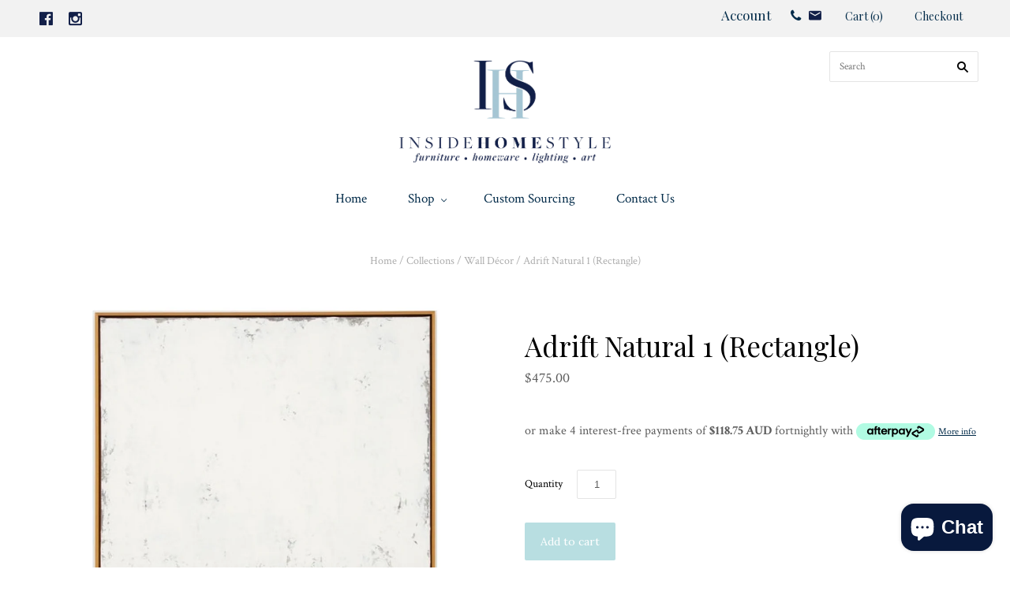

--- FILE ---
content_type: text/html; charset=utf-8
request_url: https://insidehomestyle.com.au/products/adrift-natural-1-rectangle
body_size: 27710
content:
<!doctype html>
<!--[if lt IE 7]><html class="no-js lt-ie10 lt-ie9 lt-ie8 lt-ie7" lang="en"> <![endif]-->
<!--[if IE 7]><html class="no-js lt-ie10 lt-ie9 lt-ie8" lang="en"> <![endif]-->
<!--[if IE 8]><html class="no-js ie8 lt-ie10 lt-ie9" lang="en"> <![endif]-->
<!--[if IE 9 ]><html class="no-js ie9 lt-ie10"> <![endif]-->
<!--[if (gt IE 9)|!(IE)]><!--> <html class="no-js"> <!--<![endif]-->
<head>

  <meta charset="utf-8">
  <meta http-equiv="X-UA-Compatible" content="IE=edge,chrome=1">

  <title>
    Adrift Natural 1 (Rectangle)

    

    

    
      &#8211; Inside Home Style
    
  </title>

  
    <meta name="description" content="THIS IS A SPECIAL ORDER PIECE.   These artworks are framed to order.  It could take approximately 3-4 weeks from order confirmation until dispatch.   Current lead times will be advised upon order confirmation.  Please contact natalie@insidehomestyle.com.au with general queries or to receive a freight quote prior to ord" />
  

  

  <link rel="canonical" href="https://insidehomestyle.com.au/products/adrift-natural-1-rectangle" />
  <meta name="viewport" content="width=device-width,initial-scale=1" />

  <script>window.performance && window.performance.mark && window.performance.mark('shopify.content_for_header.start');</script><meta name="google-site-verification" content="H9GxCOCD9Kc1wtG1hURP97-Caz2CAd9XmDu4AqmTfSo">
<meta name="facebook-domain-verification" content="xavyrmc14ca7w9hqc79nu3q0shvuzx">
<meta id="shopify-digital-wallet" name="shopify-digital-wallet" content="/20106657/digital_wallets/dialog">
<meta name="shopify-checkout-api-token" content="cf29dd101799a0fe0fb193d5e4d595bc">
<meta id="in-context-paypal-metadata" data-shop-id="20106657" data-venmo-supported="false" data-environment="production" data-locale="en_US" data-paypal-v4="true" data-currency="AUD">
<link rel="alternate" type="application/json+oembed" href="https://insidehomestyle.com.au/products/adrift-natural-1-rectangle.oembed">
<script async="async" src="/checkouts/internal/preloads.js?locale=en-AU"></script>
<link rel="preconnect" href="https://shop.app" crossorigin="anonymous">
<script async="async" src="https://shop.app/checkouts/internal/preloads.js?locale=en-AU&shop_id=20106657" crossorigin="anonymous"></script>
<script id="apple-pay-shop-capabilities" type="application/json">{"shopId":20106657,"countryCode":"AU","currencyCode":"AUD","merchantCapabilities":["supports3DS"],"merchantId":"gid:\/\/shopify\/Shop\/20106657","merchantName":"Inside Home Style","requiredBillingContactFields":["postalAddress","email","phone"],"requiredShippingContactFields":["postalAddress","email","phone"],"shippingType":"shipping","supportedNetworks":["visa","masterCard"],"total":{"type":"pending","label":"Inside Home Style","amount":"1.00"},"shopifyPaymentsEnabled":true,"supportsSubscriptions":true}</script>
<script id="shopify-features" type="application/json">{"accessToken":"cf29dd101799a0fe0fb193d5e4d595bc","betas":["rich-media-storefront-analytics"],"domain":"insidehomestyle.com.au","predictiveSearch":true,"shopId":20106657,"locale":"en"}</script>
<script>var Shopify = Shopify || {};
Shopify.shop = "inside-home-style.myshopify.com";
Shopify.locale = "en";
Shopify.currency = {"active":"AUD","rate":"1.0"};
Shopify.country = "AU";
Shopify.theme = {"name":"Grid","id":169429061,"schema_name":"Grid","schema_version":"v2.0.6","theme_store_id":718,"role":"main"};
Shopify.theme.handle = "null";
Shopify.theme.style = {"id":null,"handle":null};
Shopify.cdnHost = "insidehomestyle.com.au/cdn";
Shopify.routes = Shopify.routes || {};
Shopify.routes.root = "/";</script>
<script type="module">!function(o){(o.Shopify=o.Shopify||{}).modules=!0}(window);</script>
<script>!function(o){function n(){var o=[];function n(){o.push(Array.prototype.slice.apply(arguments))}return n.q=o,n}var t=o.Shopify=o.Shopify||{};t.loadFeatures=n(),t.autoloadFeatures=n()}(window);</script>
<script>
  window.ShopifyPay = window.ShopifyPay || {};
  window.ShopifyPay.apiHost = "shop.app\/pay";
  window.ShopifyPay.redirectState = null;
</script>
<script id="shop-js-analytics" type="application/json">{"pageType":"product"}</script>
<script defer="defer" async type="module" src="//insidehomestyle.com.au/cdn/shopifycloud/shop-js/modules/v2/client.init-shop-cart-sync_BApSsMSl.en.esm.js"></script>
<script defer="defer" async type="module" src="//insidehomestyle.com.au/cdn/shopifycloud/shop-js/modules/v2/chunk.common_CBoos6YZ.esm.js"></script>
<script type="module">
  await import("//insidehomestyle.com.au/cdn/shopifycloud/shop-js/modules/v2/client.init-shop-cart-sync_BApSsMSl.en.esm.js");
await import("//insidehomestyle.com.au/cdn/shopifycloud/shop-js/modules/v2/chunk.common_CBoos6YZ.esm.js");

  window.Shopify.SignInWithShop?.initShopCartSync?.({"fedCMEnabled":true,"windoidEnabled":true});

</script>
<script>
  window.Shopify = window.Shopify || {};
  if (!window.Shopify.featureAssets) window.Shopify.featureAssets = {};
  window.Shopify.featureAssets['shop-js'] = {"shop-cart-sync":["modules/v2/client.shop-cart-sync_DJczDl9f.en.esm.js","modules/v2/chunk.common_CBoos6YZ.esm.js"],"init-fed-cm":["modules/v2/client.init-fed-cm_BzwGC0Wi.en.esm.js","modules/v2/chunk.common_CBoos6YZ.esm.js"],"init-windoid":["modules/v2/client.init-windoid_BS26ThXS.en.esm.js","modules/v2/chunk.common_CBoos6YZ.esm.js"],"shop-cash-offers":["modules/v2/client.shop-cash-offers_DthCPNIO.en.esm.js","modules/v2/chunk.common_CBoos6YZ.esm.js","modules/v2/chunk.modal_Bu1hFZFC.esm.js"],"shop-button":["modules/v2/client.shop-button_D_JX508o.en.esm.js","modules/v2/chunk.common_CBoos6YZ.esm.js"],"init-shop-email-lookup-coordinator":["modules/v2/client.init-shop-email-lookup-coordinator_DFwWcvrS.en.esm.js","modules/v2/chunk.common_CBoos6YZ.esm.js"],"shop-toast-manager":["modules/v2/client.shop-toast-manager_tEhgP2F9.en.esm.js","modules/v2/chunk.common_CBoos6YZ.esm.js"],"shop-login-button":["modules/v2/client.shop-login-button_DwLgFT0K.en.esm.js","modules/v2/chunk.common_CBoos6YZ.esm.js","modules/v2/chunk.modal_Bu1hFZFC.esm.js"],"avatar":["modules/v2/client.avatar_BTnouDA3.en.esm.js"],"init-shop-cart-sync":["modules/v2/client.init-shop-cart-sync_BApSsMSl.en.esm.js","modules/v2/chunk.common_CBoos6YZ.esm.js"],"pay-button":["modules/v2/client.pay-button_BuNmcIr_.en.esm.js","modules/v2/chunk.common_CBoos6YZ.esm.js"],"init-shop-for-new-customer-accounts":["modules/v2/client.init-shop-for-new-customer-accounts_DrjXSI53.en.esm.js","modules/v2/client.shop-login-button_DwLgFT0K.en.esm.js","modules/v2/chunk.common_CBoos6YZ.esm.js","modules/v2/chunk.modal_Bu1hFZFC.esm.js"],"init-customer-accounts-sign-up":["modules/v2/client.init-customer-accounts-sign-up_TlVCiykN.en.esm.js","modules/v2/client.shop-login-button_DwLgFT0K.en.esm.js","modules/v2/chunk.common_CBoos6YZ.esm.js","modules/v2/chunk.modal_Bu1hFZFC.esm.js"],"shop-follow-button":["modules/v2/client.shop-follow-button_C5D3XtBb.en.esm.js","modules/v2/chunk.common_CBoos6YZ.esm.js","modules/v2/chunk.modal_Bu1hFZFC.esm.js"],"checkout-modal":["modules/v2/client.checkout-modal_8TC_1FUY.en.esm.js","modules/v2/chunk.common_CBoos6YZ.esm.js","modules/v2/chunk.modal_Bu1hFZFC.esm.js"],"init-customer-accounts":["modules/v2/client.init-customer-accounts_C0Oh2ljF.en.esm.js","modules/v2/client.shop-login-button_DwLgFT0K.en.esm.js","modules/v2/chunk.common_CBoos6YZ.esm.js","modules/v2/chunk.modal_Bu1hFZFC.esm.js"],"lead-capture":["modules/v2/client.lead-capture_Cq0gfm7I.en.esm.js","modules/v2/chunk.common_CBoos6YZ.esm.js","modules/v2/chunk.modal_Bu1hFZFC.esm.js"],"shop-login":["modules/v2/client.shop-login_BmtnoEUo.en.esm.js","modules/v2/chunk.common_CBoos6YZ.esm.js","modules/v2/chunk.modal_Bu1hFZFC.esm.js"],"payment-terms":["modules/v2/client.payment-terms_BHOWV7U_.en.esm.js","modules/v2/chunk.common_CBoos6YZ.esm.js","modules/v2/chunk.modal_Bu1hFZFC.esm.js"]};
</script>
<script>(function() {
  var isLoaded = false;
  function asyncLoad() {
    if (isLoaded) return;
    isLoaded = true;
    var urls = ["https:\/\/cdnbsig.spicegems.com\/js\/serve\/v2\/sgGallery.min.js?shop=inside-home-style.myshopify.com","https:\/\/instafeed.nfcube.com\/cdn\/0408288772449065454ed202392c7d60.js?shop=inside-home-style.myshopify.com","https:\/\/tools.luckyorange.com\/core\/lo.js?site-id=e201a0da\u0026shop=inside-home-style.myshopify.com","https:\/\/s3.amazonaws.com\/pixelpop\/usercontent\/scripts\/2beb5d73-2d9f-4ad9-9a41-426544122bb9\/pixelpop.js?shop=inside-home-style.myshopify.com"];
    for (var i = 0; i < urls.length; i++) {
      var s = document.createElement('script');
      s.type = 'text/javascript';
      s.async = true;
      s.src = urls[i];
      var x = document.getElementsByTagName('script')[0];
      x.parentNode.insertBefore(s, x);
    }
  };
  if(window.attachEvent) {
    window.attachEvent('onload', asyncLoad);
  } else {
    window.addEventListener('load', asyncLoad, false);
  }
})();</script>
<script id="__st">var __st={"a":20106657,"offset":39600,"reqid":"4f9cb596-48eb-40f7-ad15-29770b944bc0-1768908923","pageurl":"insidehomestyle.com.au\/products\/adrift-natural-1-rectangle","u":"8a0e13bca1a5","p":"product","rtyp":"product","rid":6808250089552};</script>
<script>window.ShopifyPaypalV4VisibilityTracking = true;</script>
<script id="captcha-bootstrap">!function(){'use strict';const t='contact',e='account',n='new_comment',o=[[t,t],['blogs',n],['comments',n],[t,'customer']],c=[[e,'customer_login'],[e,'guest_login'],[e,'recover_customer_password'],[e,'create_customer']],r=t=>t.map((([t,e])=>`form[action*='/${t}']:not([data-nocaptcha='true']) input[name='form_type'][value='${e}']`)).join(','),a=t=>()=>t?[...document.querySelectorAll(t)].map((t=>t.form)):[];function s(){const t=[...o],e=r(t);return a(e)}const i='password',u='form_key',d=['recaptcha-v3-token','g-recaptcha-response','h-captcha-response',i],f=()=>{try{return window.sessionStorage}catch{return}},m='__shopify_v',_=t=>t.elements[u];function p(t,e,n=!1){try{const o=window.sessionStorage,c=JSON.parse(o.getItem(e)),{data:r}=function(t){const{data:e,action:n}=t;return t[m]||n?{data:e,action:n}:{data:t,action:n}}(c);for(const[e,n]of Object.entries(r))t.elements[e]&&(t.elements[e].value=n);n&&o.removeItem(e)}catch(o){console.error('form repopulation failed',{error:o})}}const l='form_type',E='cptcha';function T(t){t.dataset[E]=!0}const w=window,h=w.document,L='Shopify',v='ce_forms',y='captcha';let A=!1;((t,e)=>{const n=(g='f06e6c50-85a8-45c8-87d0-21a2b65856fe',I='https://cdn.shopify.com/shopifycloud/storefront-forms-hcaptcha/ce_storefront_forms_captcha_hcaptcha.v1.5.2.iife.js',D={infoText:'Protected by hCaptcha',privacyText:'Privacy',termsText:'Terms'},(t,e,n)=>{const o=w[L][v],c=o.bindForm;if(c)return c(t,g,e,D).then(n);var r;o.q.push([[t,g,e,D],n]),r=I,A||(h.body.append(Object.assign(h.createElement('script'),{id:'captcha-provider',async:!0,src:r})),A=!0)});var g,I,D;w[L]=w[L]||{},w[L][v]=w[L][v]||{},w[L][v].q=[],w[L][y]=w[L][y]||{},w[L][y].protect=function(t,e){n(t,void 0,e),T(t)},Object.freeze(w[L][y]),function(t,e,n,w,h,L){const[v,y,A,g]=function(t,e,n){const i=e?o:[],u=t?c:[],d=[...i,...u],f=r(d),m=r(i),_=r(d.filter((([t,e])=>n.includes(e))));return[a(f),a(m),a(_),s()]}(w,h,L),I=t=>{const e=t.target;return e instanceof HTMLFormElement?e:e&&e.form},D=t=>v().includes(t);t.addEventListener('submit',(t=>{const e=I(t);if(!e)return;const n=D(e)&&!e.dataset.hcaptchaBound&&!e.dataset.recaptchaBound,o=_(e),c=g().includes(e)&&(!o||!o.value);(n||c)&&t.preventDefault(),c&&!n&&(function(t){try{if(!f())return;!function(t){const e=f();if(!e)return;const n=_(t);if(!n)return;const o=n.value;o&&e.removeItem(o)}(t);const e=Array.from(Array(32),(()=>Math.random().toString(36)[2])).join('');!function(t,e){_(t)||t.append(Object.assign(document.createElement('input'),{type:'hidden',name:u})),t.elements[u].value=e}(t,e),function(t,e){const n=f();if(!n)return;const o=[...t.querySelectorAll(`input[type='${i}']`)].map((({name:t})=>t)),c=[...d,...o],r={};for(const[a,s]of new FormData(t).entries())c.includes(a)||(r[a]=s);n.setItem(e,JSON.stringify({[m]:1,action:t.action,data:r}))}(t,e)}catch(e){console.error('failed to persist form',e)}}(e),e.submit())}));const S=(t,e)=>{t&&!t.dataset[E]&&(n(t,e.some((e=>e===t))),T(t))};for(const o of['focusin','change'])t.addEventListener(o,(t=>{const e=I(t);D(e)&&S(e,y())}));const B=e.get('form_key'),M=e.get(l),P=B&&M;t.addEventListener('DOMContentLoaded',(()=>{const t=y();if(P)for(const e of t)e.elements[l].value===M&&p(e,B);[...new Set([...A(),...v().filter((t=>'true'===t.dataset.shopifyCaptcha))])].forEach((e=>S(e,t)))}))}(h,new URLSearchParams(w.location.search),n,t,e,['guest_login'])})(!0,!0)}();</script>
<script integrity="sha256-4kQ18oKyAcykRKYeNunJcIwy7WH5gtpwJnB7kiuLZ1E=" data-source-attribution="shopify.loadfeatures" defer="defer" src="//insidehomestyle.com.au/cdn/shopifycloud/storefront/assets/storefront/load_feature-a0a9edcb.js" crossorigin="anonymous"></script>
<script crossorigin="anonymous" defer="defer" src="//insidehomestyle.com.au/cdn/shopifycloud/storefront/assets/shopify_pay/storefront-65b4c6d7.js?v=20250812"></script>
<script data-source-attribution="shopify.dynamic_checkout.dynamic.init">var Shopify=Shopify||{};Shopify.PaymentButton=Shopify.PaymentButton||{isStorefrontPortableWallets:!0,init:function(){window.Shopify.PaymentButton.init=function(){};var t=document.createElement("script");t.src="https://insidehomestyle.com.au/cdn/shopifycloud/portable-wallets/latest/portable-wallets.en.js",t.type="module",document.head.appendChild(t)}};
</script>
<script data-source-attribution="shopify.dynamic_checkout.buyer_consent">
  function portableWalletsHideBuyerConsent(e){var t=document.getElementById("shopify-buyer-consent"),n=document.getElementById("shopify-subscription-policy-button");t&&n&&(t.classList.add("hidden"),t.setAttribute("aria-hidden","true"),n.removeEventListener("click",e))}function portableWalletsShowBuyerConsent(e){var t=document.getElementById("shopify-buyer-consent"),n=document.getElementById("shopify-subscription-policy-button");t&&n&&(t.classList.remove("hidden"),t.removeAttribute("aria-hidden"),n.addEventListener("click",e))}window.Shopify?.PaymentButton&&(window.Shopify.PaymentButton.hideBuyerConsent=portableWalletsHideBuyerConsent,window.Shopify.PaymentButton.showBuyerConsent=portableWalletsShowBuyerConsent);
</script>
<script data-source-attribution="shopify.dynamic_checkout.cart.bootstrap">document.addEventListener("DOMContentLoaded",(function(){function t(){return document.querySelector("shopify-accelerated-checkout-cart, shopify-accelerated-checkout")}if(t())Shopify.PaymentButton.init();else{new MutationObserver((function(e,n){t()&&(Shopify.PaymentButton.init(),n.disconnect())})).observe(document.body,{childList:!0,subtree:!0})}}));
</script>
<link id="shopify-accelerated-checkout-styles" rel="stylesheet" media="screen" href="https://insidehomestyle.com.au/cdn/shopifycloud/portable-wallets/latest/accelerated-checkout-backwards-compat.css" crossorigin="anonymous">
<style id="shopify-accelerated-checkout-cart">
        #shopify-buyer-consent {
  margin-top: 1em;
  display: inline-block;
  width: 100%;
}

#shopify-buyer-consent.hidden {
  display: none;
}

#shopify-subscription-policy-button {
  background: none;
  border: none;
  padding: 0;
  text-decoration: underline;
  font-size: inherit;
  cursor: pointer;
}

#shopify-subscription-policy-button::before {
  box-shadow: none;
}

      </style>

<script>window.performance && window.performance.mark && window.performance.mark('shopify.content_for_header.end');</script>

  

<meta property="og:site_name" content="Inside Home Style" />
<meta property="og:url" content="https://insidehomestyle.com.au/products/adrift-natural-1-rectangle" />
<meta property="og:title" content="Adrift Natural 1 (Rectangle)" />

  <meta property="og:description" content="THIS IS A SPECIAL ORDER PIECE.   These artworks are framed to order.  It could take approximately 3-4 weeks from order confirmation until dispatch.   Current lead times will be advised upon order confirmation.  Please contact natalie@insidehomestyle.com.au with general queries or to receive a freight quote prior to ord" />


  <meta property="og:type" content="product">
  
    <meta property="og:image" content="http://insidehomestyle.com.au/cdn/shop/products/adriftnaturalrect1_grande.png?v=1677554595" />
    <meta property="og:image:secure_url" content="https://insidehomestyle.com.au/cdn/shop/products/adriftnaturalrect1_grande.png?v=1677554595" />
  
    <meta property="og:image" content="http://insidehomestyle.com.au/cdn/shop/products/adrift_natural_1_rectangle4_grande.jpg?v=1677554575" />
    <meta property="og:image:secure_url" content="https://insidehomestyle.com.au/cdn/shop/products/adrift_natural_1_rectangle4_grande.jpg?v=1677554575" />
  
    <meta property="og:image" content="http://insidehomestyle.com.au/cdn/shop/products/adrift_natural_1_rectangle5_grande.jpg?v=1677554575" />
    <meta property="og:image:secure_url" content="https://insidehomestyle.com.au/cdn/shop/products/adrift_natural_1_rectangle5_grande.jpg?v=1677554575" />
  
    <meta property="og:image" content="http://insidehomestyle.com.au/cdn/shop/products/adriftnaturalrectangle3_grande.jpg?v=1677554575" />
    <meta property="og:image:secure_url" content="https://insidehomestyle.com.au/cdn/shop/products/adriftnaturalrectangle3_grande.jpg?v=1677554575" />
  
    <meta property="og:image" content="http://insidehomestyle.com.au/cdn/shop/products/image_9f0a1d38-dd39-49c9-94b1-d6e628af445e_grande.jpg?v=1677894294" />
    <meta property="og:image:secure_url" content="https://insidehomestyle.com.au/cdn/shop/products/image_9f0a1d38-dd39-49c9-94b1-d6e628af445e_grande.jpg?v=1677894294" />
  
  <meta property="og:price:amount" content="475.00">
  <meta property="og:price:currency" content="AUD">




<meta name="twitter:card" content="summary">



  <meta property="twitter:description" content="THIS IS A SPECIAL ORDER PIECE.   These artworks are framed to order.  It could take approximately 3-4 weeks from order confirmation until dispatch.   Current lead times will be advised upon order confirmation.  Please contact natalie@insidehomestyle.com.au with general queries or to receive a freight quote prior to ord" />


<meta name="twitter:url" content="https://insidehomestyle.com.au/products/adrift-natural-1-rectangle">


  <meta name="twitter:title" content="Adrift Natural 1 (Rectangle)">
  <meta name="twitter:image" content="http://insidehomestyle.com.au/cdn/shop/products/adriftnaturalrect1_grande.png?v=1677554595">



  <!-- Theme CSS -->
  
  <link href="//cdnjs.cloudflare.com/ajax/libs/font-awesome/4.7.0/css/font-awesome.min.css" rel="stylesheet" type="text/css" media="all" />
  <link href="//insidehomestyle.com.au/cdn/shop/t/5/assets/theme.scss.css?v=40370434333783061231747279077" rel="stylesheet" type="text/css" media="all" />

  

  <!-- Third Party JS Libraries -->
  <script src="//insidehomestyle.com.au/cdn/shop/t/5/assets/modernizr-2.8.2.min.js?v=38612161053245547031497588499" type="text/javascript"></script>

  <!-- Theme object -->
  <script>
  var Theme = {};
  Theme.version = "2.0.6";

  Theme.currency = 'AUD';
  Theme.defaultCurrency = 'AUD';
  Theme.moneyFormat = "${{amount}}";
  Theme.moneyFormatCurrency = "${{amount}} AUD";

  Theme.addToCartText = "Add to cart";
  Theme.soldOutText = "Sold out";
  Theme.unavailableText = "Unavailable";
  Theme.processingText = "Processing...";
  Theme.pleaseSelectText = "Please Select";

  Theme.addToCartSuccess = "**product** has been successfully added to your **cart_link**. Feel free to **continue_link** or **checkout_link**.";

  

  Theme.shippingCalculator = true;
  Theme.shippingButton = "Calculate shipping";
  Theme.shippingDisabled = "Calculating...";

  

  Theme.shippingCalcErrorMessage = "Error: zip / postal code **error_message**";
  Theme.shippingCalcMultiRates = "There are **number_of_rates** shipping rates available for **address**, starting at **rate**.";
  Theme.shippingCalcOneRate = "There is one shipping rate available for **address**.";
  Theme.shippingCalcNoRates = "We do not ship to this destination.";
  Theme.shippingCalcRateValues = "**rate_title** at **rate**";

  
    Theme.currencySwitcher = true;
    Theme.currencySwitcherFormat = 'money_format';
    /*
      Override the default Theme.moneyFormat for recalculating
      prices on the product and cart templates.
    */
    Theme.moneyFormat = "${{amount}}";
  

  

  

  

  

  Theme.itemRemovedFromCart = "{{ item_title }} has been removed from your cart.";
  Theme.itemRemovedFromCartUndo = "Undo?";

  

  Theme.cartText = "Cart";
  Theme.itemRemovedFromCart = "{{ item_title }} has been removed from your cart.";

  Theme.quickShop = false;
  Theme.relatedProducts = null;
  Theme.featuredProducts = null;

  // For selecting the first available variant
  var FirstVariant = {};
</script>


  <script>
    window.products = {};
  </script>

<!-- BEGIN app block: shopify://apps/sami-product-labels/blocks/app-embed-block/b9b44663-5d51-4be1-8104-faedd68da8c5 --><script type="text/javascript">
  window.Samita = window.Samita || {};
  Samita.ProductLabels = Samita.ProductLabels || {};
  Samita.ProductLabels.locale  = {"shop_locale":{"locale":"en","enabled":true,"primary":true,"published":true}};
  Samita.ProductLabels.page = {title : document.title.replaceAll('"', "'"), href : window.location.href, type: "product", page_id: ""};
  Samita.ProductLabels.dataShop = Samita.ProductLabels.dataShop || {};Samita.ProductLabels.dataShop = {"install":1,"configuration":{"money_format":"${{amount}}"},"pricing":{"plan":"FREE","features":{"chose_product_form_collections_tag":true,"design_custom_unlimited_position":true,"design_countdown_timer_label_badge":true,"design_text_hover_label_badge":true,"label_display_product_page_first_image":true,"choose_product_variants":true,"choose_country_restriction":false,"conditions_specific_products":-1,"conditions_include_exclude_product_tag":true,"conditions_inventory_status":true,"conditions_sale_products":true,"conditions_customer_tag":true,"conditions_products_created_published":true,"conditions_set_visibility_date_time":true,"conditions_work_with_metafields":true,"images_samples":{"collections":["free_labels","custom","suggestions_for_you","all"]},"badges_labels_conditions":{"fields":["ALL","PRODUCTS","TITLE","TYPE","VENDOR","VARIANT_PRICE","COMPARE_PRICE","SALE_PRICE","OPTION","TAG","WEIGHT","CREATE","PUBLISH","METAFIELD","VARIANT_METAFIELD","INVENTORY","VARIANT_INVENTORY","VARIANTS","COLLECTIONS","CUSTOMER","CUSTOMER_TAG","CUSTOMER_ORDER_COUNT","CUSTOMER_TOTAL_SPENT","CUSTOMER_PURCHASE","CUSTOMER_COMPANY_NAME","PAGE","LANGUAGE","COUNTRY"]},"create_image_ai_generated":true}},"settings":{"notUseSearchFileApp":false,"general":{"maximum_condition":"3"},"watermark":true,"translations":[],"image_creations":[]},"url":"inside-home-style.myshopify.com","base_app_url":"https://label.samita.io/","app_url":"https://d3g7uyxz2n998u.cloudfront.net/","storefront_access_token":"b1fc0c8d465766268d16a16e54089682"};Samita.ProductLabels.dataShop.configuration.money_format = "${{amount}}";if (typeof Shopify!= "undefined" && Shopify?.theme?.role != "main") {Samita.ProductLabels.dataShop.settings.notUseSearchFileApp = false;}
  Samita.ProductLabels.theme_id =null;
  Samita.ProductLabels.products = Samita.ProductLabels.products || [];Samita.ProductLabels.product ={"id":6808250089552,"title":"Adrift Natural 1 (Rectangle)","handle":"adrift-natural-1-rectangle","description":"\u003cp\u003e\u003cstrong\u003eTHIS IS A SPECIAL ORDER PIECE.   \u003cspan\u003eThese artworks are framed to order.  It could take \u003c\/span\u003e\u003c\/strong\u003e\u003cstrong\u003e\u003cspan\u003eapproximately 3-4 weeks from order confirmation until dispatch.   Current lead times will be advised upon order confirmation. \u003c\/span\u003e\u003c\/strong\u003e\u003c\/p\u003e\n\u003cp\u003ePlease contact \u003ca href=\"mailto:natalie@insidehomestyle.com.au\"\u003enatalie@insidehomestyle.com.au\u003c\/a\u003e with general queries or to receive a freight quote prior to ordering (prices quoted exclude delivery and will be charged separately).\u003c\/p\u003e\n\u003cp\u003eThis is a great painting to add character and interest to your home.  \u003c\/p\u003e\n\u003cp\u003eAdrift Natural 1 (Rectangle) is a hand painted reproduction of an artwork originally by Sarah Brooke. This piece works perfectly by itself or paired with another Adrift Natural 1 or Adrift Natural 2 for real impact. This great acrylic canvas painting comes framed in a light timber shadow box frame. As each painting is entirely painted by hand, some variation may occur and no two paintings will be identical.\u003c\/p\u003e\n\u003cp\u003e\u003cspan\u003eThis painting can be hung two ways, as shown.\u003c\/span\u003e\u003c\/p\u003e\n\u003cp\u003eDimensions:  84cm x 104cm.\u003c\/p\u003e","published_at":"2023-02-28T11:09:41+11:00","created_at":"2023-02-28T10:18:20+11:00","vendor":"Inside Home Style","type":"Wall Decor","tags":["canvas","wall decor"],"price":47500,"price_min":47500,"price_max":47500,"available":true,"price_varies":false,"compare_at_price":null,"compare_at_price_min":0,"compare_at_price_max":0,"compare_at_price_varies":false,"variants":[{"id":40082461622352,"title":"Default Title","option1":"Default Title","option2":null,"option3":null,"sku":"","requires_shipping":true,"taxable":true,"featured_image":null,"available":true,"name":"Adrift Natural 1 (Rectangle)","public_title":null,"options":["Default Title"],"price":47500,"weight":0,"compare_at_price":null,"inventory_quantity":-2,"inventory_management":null,"inventory_policy":"deny","barcode":"","requires_selling_plan":false,"selling_plan_allocations":[]}],"images":["\/\/insidehomestyle.com.au\/cdn\/shop\/products\/adriftnaturalrect1.png?v=1677554595","\/\/insidehomestyle.com.au\/cdn\/shop\/products\/adrift_natural_1_rectangle4.jpg?v=1677554575","\/\/insidehomestyle.com.au\/cdn\/shop\/products\/adrift_natural_1_rectangle5.jpg?v=1677554575","\/\/insidehomestyle.com.au\/cdn\/shop\/products\/adriftnaturalrectangle3.jpg?v=1677554575","\/\/insidehomestyle.com.au\/cdn\/shop\/products\/image_9f0a1d38-dd39-49c9-94b1-d6e628af445e.jpg?v=1677894294"],"featured_image":"\/\/insidehomestyle.com.au\/cdn\/shop\/products\/adriftnaturalrect1.png?v=1677554595","options":["Title"],"media":[{"alt":null,"id":23201267679312,"position":1,"preview_image":{"aspect_ratio":1.0,"height":1477,"width":1477,"src":"\/\/insidehomestyle.com.au\/cdn\/shop\/products\/adriftnaturalrect1.png?v=1677554595"},"aspect_ratio":1.0,"height":1477,"media_type":"image","src":"\/\/insidehomestyle.com.au\/cdn\/shop\/products\/adriftnaturalrect1.png?v=1677554595","width":1477},{"alt":null,"id":23200767836240,"position":2,"preview_image":{"aspect_ratio":1.0,"height":820,"width":820,"src":"\/\/insidehomestyle.com.au\/cdn\/shop\/products\/adrift_natural_1_rectangle4.jpg?v=1677554575"},"aspect_ratio":1.0,"height":820,"media_type":"image","src":"\/\/insidehomestyle.com.au\/cdn\/shop\/products\/adrift_natural_1_rectangle4.jpg?v=1677554575","width":820},{"alt":null,"id":23200767869008,"position":3,"preview_image":{"aspect_ratio":1.0,"height":922,"width":922,"src":"\/\/insidehomestyle.com.au\/cdn\/shop\/products\/adrift_natural_1_rectangle5.jpg?v=1677554575"},"aspect_ratio":1.0,"height":922,"media_type":"image","src":"\/\/insidehomestyle.com.au\/cdn\/shop\/products\/adrift_natural_1_rectangle5.jpg?v=1677554575","width":922},{"alt":null,"id":23200764788816,"position":4,"preview_image":{"aspect_ratio":1.0,"height":922,"width":922,"src":"\/\/insidehomestyle.com.au\/cdn\/shop\/products\/adriftnaturalrectangle3.jpg?v=1677554575"},"aspect_ratio":1.0,"height":922,"media_type":"image","src":"\/\/insidehomestyle.com.au\/cdn\/shop\/products\/adriftnaturalrectangle3.jpg?v=1677554575","width":922},{"alt":null,"id":23212170805328,"position":5,"preview_image":{"aspect_ratio":1.414,"height":908,"width":1284,"src":"\/\/insidehomestyle.com.au\/cdn\/shop\/products\/image_9f0a1d38-dd39-49c9-94b1-d6e628af445e.jpg?v=1677894294"},"aspect_ratio":1.414,"height":908,"media_type":"image","src":"\/\/insidehomestyle.com.au\/cdn\/shop\/products\/image_9f0a1d38-dd39-49c9-94b1-d6e628af445e.jpg?v=1677894294","width":1284}],"requires_selling_plan":false,"selling_plan_groups":[],"content":"\u003cp\u003e\u003cstrong\u003eTHIS IS A SPECIAL ORDER PIECE.   \u003cspan\u003eThese artworks are framed to order.  It could take \u003c\/span\u003e\u003c\/strong\u003e\u003cstrong\u003e\u003cspan\u003eapproximately 3-4 weeks from order confirmation until dispatch.   Current lead times will be advised upon order confirmation. \u003c\/span\u003e\u003c\/strong\u003e\u003c\/p\u003e\n\u003cp\u003ePlease contact \u003ca href=\"mailto:natalie@insidehomestyle.com.au\"\u003enatalie@insidehomestyle.com.au\u003c\/a\u003e with general queries or to receive a freight quote prior to ordering (prices quoted exclude delivery and will be charged separately).\u003c\/p\u003e\n\u003cp\u003eThis is a great painting to add character and interest to your home.  \u003c\/p\u003e\n\u003cp\u003eAdrift Natural 1 (Rectangle) is a hand painted reproduction of an artwork originally by Sarah Brooke. This piece works perfectly by itself or paired with another Adrift Natural 1 or Adrift Natural 2 for real impact. This great acrylic canvas painting comes framed in a light timber shadow box frame. As each painting is entirely painted by hand, some variation may occur and no two paintings will be identical.\u003c\/p\u003e\n\u003cp\u003e\u003cspan\u003eThis painting can be hung two ways, as shown.\u003c\/span\u003e\u003c\/p\u003e\n\u003cp\u003eDimensions:  84cm x 104cm.\u003c\/p\u003e"};
    Samita.ProductLabels.product.collections =[386226693];
    Samita.ProductLabels.product.metafields = {};
    Samita.ProductLabels.product.variants = [{
          "id":40082461622352,
          "title":"Default Title",
          "name":null,
          "compare_at_price":null,
          "price":47500,
          "available":true,
          "weight":0,
          "sku":"",
          "inventory_quantity":-2,
          "metafields":{}
        }];if (typeof Shopify!= "undefined" && Shopify?.theme?.id == 169429061) {Samita.ProductLabels.themeInfo = {"id":169429061,"name":"Grid","role":"main","theme_store_id":718,"theme_name":"Grid","theme_version":"v2.0.6"};}if (typeof Shopify!= "undefined" && Shopify?.theme?.id == 169429061) {Samita.ProductLabels.theme = {"selectors":{"product":{"elementSelectors":[".product",".Product",".product-detail",".product-page-container","#ProductSection-product-template","#shopify-section-product-template",".product:not(.featured-product,.slick-slide)",".product-main",".grid:not(.product-grid,.sf-grid,.featured-product)",".grid.product-single","#__pf",".gfqv-product-wrapper",".ga-product",".t4s-container",".gCartItem, .flexRow.noGutter, .cart__row, .line-item, .cart-item, .cart-row, .CartItem, .cart-line-item, .cart-table tbody tr, .container-indent table tbody tr"],"elementNotSelectors":[".mini-cart__recommendations-list"],"notShowCustomBlocks":".variant-swatch__item,.swatch-element,.fera-productReviews-review,share-button,.hdt-variant-picker,.col-story-block,.lightly-spaced-row","link":"[samitaPL-product-link], h3[data-href*=\"/products/\"], div[data-href*=\"/products/\"], a[data-href*=\"/products/\"], a.product-block__link[href*=\"/products/\"], a.indiv-product__link[href*=\"/products/\"], a.thumbnail__link[href*=\"/products/\"], a.product-item__link[href*=\"/products/\"], a.product-card__link[href*=\"/products/\"], a.product-card-link[href*=\"/products/\"], a.product-block__image__link[href*=\"/products/\"], a.stretched-link[href*=\"/products/\"], a.grid-product__link[href*=\"/products/\"], a.product-grid-item--link[href*=\"/products/\"], a.product-link[href*=\"/products/\"], a.product__link[href*=\"/products/\"], a.full-unstyled-link[href*=\"/products/\"], a.grid-item__link[href*=\"/products/\"], a.grid-product__link[href*=\"/products/\"], a[data-product-page-link][href*=\"/products/\"], a[href*=\"/products/\"]:not(.logo-bar__link,.ButtonGroup__Item.Button,.menu-promotion__link,.site-nav__link,.mobile-nav__link,.hero__sidebyside-image-link,.announcement-link,.breadcrumbs-list__link,.single-level-link,.d-none,.icon-twitter,.icon-facebook,.icon-pinterest,#btn,.list-menu__item.link.link--tex,.btnProductQuickview,.index-banner-slides-each,.global-banner-switch,.sub-nav-item-link,.announcement-bar__link,.Carousel__Cell,.Heading,.facebook,.twitter,.pinterest,.loyalty-redeem-product-title,.breadcrumbs__link,.btn-slide,.h2m-menu-item-inner--sub,.glink,.announcement-bar__link,.ts-link,.hero__slide-link)","signal":"[data-product-handle], [data-product-id]","notSignal":":not([data-section-id=\"product-recommendations\"],[data-section-type=\"product-recommendations\"],#product-area,#looxReviews)","priceSelectors":[".product-option .cvc-money","#ProductPrice-product-template",".product-block--price",".price-list","#ProductPrice",".product-price",".product__price—reg","#productPrice-product-template",".product__current-price",".product-thumb-caption-price-current",".product-item-caption-price-current",".grid-product__price,.product__price","span.price","span.product-price",".productitem--price",".product-pricing","div.price","span.money",".product-item__price",".product-list-item-price","p.price",".product-meta__prices","div.product-price","span#price",".price.money","h3.price","a.price",".price-area",".product-item-price",".pricearea",".collectionGrid .collectionBlock-info > p","#ComparePrice",".product--price-wrapper",".product-page--price-wrapper",".color--shop-accent.font-size--s.t--meta.f--main",".ComparePrice",".ProductPrice",".prodThumb .title span:last-child",".price",".product-single__price-product-template",".product-info-price",".price-money",".prod-price","#price-field",".product-grid--price",".prices,.pricing","#product-price",".money-styling",".compare-at-price",".product-item--price",".card__price",".product-card__price",".product-price__price",".product-item__price-wrapper",".product-single__price",".grid-product__price-wrap","a.grid-link p.grid-link__meta",".product__prices","#comparePrice-product-template","dl[class*=\"price\"]","div[class*=\"price\"]",".gl-card-pricing",".ga-product_price-container"],"titleSelectors":[".prod-title",".product-block--title",".product-info__title",".product-thumbnail__title",".product-card__title","div.product__title",".card__heading.h5",".cart-item__name.h4",".spf-product-card__title.h4",".gl-card-title",".ga-product_title"],"imageSelectors":["figure img",".product-gallery--media-wrapper > img",".imgWrapper > img",".gitem-img",".card__media img",".image__inner img",".snize-thumbnail",".zoomImg",".spf-product-card__image",".boost-pfs-filter-product-item-main-image",".pwzrswiper-slide > img",".product__image-wrapper img",".grid__image-ratio",".product__media img",".AspectRatio > img",".product__media img",".rimage-wrapper > img",".ProductItem__Image",".img-wrapper img",".aspect-ratio img",".product-card__image-wrapper > .product-card__image",".ga-products_image img",".image__container",".image-wrap .grid-product__image",".boost-sd__product-image img",".box-ratio > img",".image-cell img.card__image","img[src*=\"cdn.shopify.com\"][src*=\"/products/\"]","img[srcset*=\"cdn.shopify.com\"][srcset*=\"/products/\"]","img[data-srcset*=\"cdn.shopify.com\"][data-srcset*=\"/products/\"]","img[data-src*=\"cdn.shopify.com\"][data-src*=\"/products/\"]","img[data-srcset*=\"cdn.shopify.com\"][data-srcset*=\"/products/\"]","img[srcset*=\"cdn.shopify.com\"][src*=\"no-image\"]",".product-card__image > img",".product-image-main .image-wrap",".grid-product__image",".media > img","img[srcset*=\"cdn/shop/products/\"]","[data-bgset*=\"cdn.shopify.com\"][data-bgset*=\"/products/\"] > [data-bgset*=\"cdn.shopify.com\"][data-bgset*=\"/products/\"]","[data-bgset*=\"cdn.shopify.com\"][data-bgset*=\"/products/\"]","img[src*=\"cdn.shopify.com\"][src*=\"no-image\"]","img[src*=\"cdn/shop/products/\"]",".ga-product_image",".gfqv-product-image"],"media":".card__inner,.spf-product-card__inner","soldOutBadge":".tag.tag--rectangle, .grid-product__tag--sold-out, on-sale-badge","paymentButton":".shopify-payment-button, .product-form--smart-payment-buttons, .lh-wrap-buynow, .wx-checkout-btn","formSelectors":["form.product-form","form.product__form-buttons","form.product_form",".main-product-form","form.t4s-form__product",".product-single__form",".shopify-product-form","#shopify-section-product-template form[action*=\"/cart/add\"]","form[action*=\"/cart/add\"]:not(.form-card)",".ga-products-table li.ga-product",".pf-product-form"],"variantActivator":".product__swatches [data-swatch-option], .product__swatches .swatch--color, .swatch-view-item, variant-radios input, .swatch__container .swatch__option, .gf_swatches .gf_swatch, .product-form__controls-group-options select, ul.clickyboxes li, .pf-variant-select, ul.swatches-select li, .product-options__value, .form-check-swatch, button.btn.swatch select.product__variant, .pf-container a, button.variant.option, ul.js-product__variant--container li, .variant-input, .product-variant > ul > li  ,.input--dropdown, .HorizontalList > li, .product-single__swatch__item, .globo-swatch-list ul.value > .select-option, .form-swatch-item, .selector-wrapper select, select.pf-input, ul.swatches-select > li.nt-swatch.swatch_pr_item, ul.gfqv-swatch-values > li, .lh-swatch-select, .swatch-image, .variant-image-swatch, #option-size, .selector-wrapper .replaced, .regular-select-content > .regular-select-item, .radios--input, ul.swatch-view > li > .swatch-selector ,.single-option-selector, .swatch-element input, [data-product-option], .single-option-selector__radio, [data-index^=\"option\"], .SizeSwatchList input, .swatch-panda input[type=radio], .swatch input, .swatch-element input[type=radio], select[id*=\"product-select-\"], select[id|=\"product-select-option\"], [id|=\"productSelect-product\"], [id|=\"ProductSelect-option\"],select[id|=\"product-variants-option\"],select[id|=\"sca-qv-product-selected-option\"],select[id*=\"product-variants-\"],select[id|=\"product-selectors-option\"],select[id|=\"variant-listbox-option\"],select[id|=\"id-option\"],select[id|=\"SingleOptionSelector\"], .variant-input-wrap input, [data-action=\"select-value\"]","variant":".variant-selection__variants, .formVariantId, .product-variant-id, .product-form__variants, .ga-product_variant_select, select[name=\"id\"], input[name=\"id\"], .qview-variants > select, select[name=\"id[]\"]","variantIdByAttribute":"swatch-current-variant","quantity":".gInputElement, [name=\"qty\"], [name=\"quantity\"]","quantityWrapper":"#Quantity, input.quantity-selector.quantity-input, [data-quantity-input-wrapper], .product-form__quantity-selector, .product-form__item--quantity, .ProductForm__QuantitySelector, .quantity-product-template, .product-qty, .qty-selection, .product__quantity, .js-qty__num","productAddToCartBtnSelectors":[".product-form__cart-submit",".add-to-cart-btn",".product__add-to-cart-button","#AddToCart--product-template","#addToCart","#AddToCart-product-template","#AddToCart",".add_to_cart",".product-form--atc-button","#AddToCart-product",".AddtoCart","button.btn-addtocart",".product-submit","[name=\"add\"]","[type=\"submit\"]",".product-form__add-button",".product-form--add-to-cart",".btn--add-to-cart",".button-cart",".action-button > .add-to-cart","button.btn--tertiary.add-to-cart",".form-actions > button.button",".gf_add-to-cart",".zend_preorder_submit_btn",".gt_button",".wx-add-cart-btn",".previewer_add-to-cart_btn > button",".qview-btn-addtocart",".ProductForm__AddToCart",".button--addToCart","#AddToCartDesk","[data-pf-type=\"ProductATC\"]"],"customAddEl":{"productPageSameLevel":true,"collectionPageSameLevel":true,"cartPageSameLevel":false},"cart":{"buttonOpenCartDrawer":"","drawerForm":".ajax-cart__form, #mini-cart-form, #CartPopup, #rebuy-cart, #CartDrawer-Form, #cart , #theme-ajax-cart, form[action*=\"/cart\"]:not([action*=\"/cart/add\"]):not([hidden])","form":"body, #mini-cart-form","rowSelectors":["gCartItem","flexRow.noGutter","cart__row","line-item","cart-item","cart-row","CartItem","cart-line-item","cart-table tbody tr","container-indent table tbody tr"],"price":"td.cart-item__details > div.product-option"},"collection":{"positionBadgeImageWrapper":"","positionBadgeTitleWrapper":"","positionBadgePriceWrapper":"","notElClass":["cart-item-list__body","product-list","samitaPL-card-list","cart-items-con","boost-pfs-search-suggestion-group","collection","pf-slide","boost-sd__cart-body","boost-sd__product-list","snize-search-results-content","productGrid","footer__links","header__links-list","cartitems--list","Cart__ItemList","minicart-list-prd","mini-cart-item","mini-cart__line-item-list","cart-items","grid","products","ajax-cart__form","hero__link","collection__page-products","cc-filters-results","footer-sect","collection-grid","card-list","page-width","collection-template","mobile-nav__sublist","product-grid","site-nav__dropdown","search__results","product-recommendations","faq__wrapper","section-featured-product","announcement_wrapper","cart-summary-item-container","cart-drawer__line-items","product-quick-add","cart__items","rte","m-cart-drawer__items","scd__items","sf__product-listings","line-item","the-flutes","section-image-with-text-overlay","CarouselWrapper"]},"quickView":{"activator":"a.quickview-icon.quickview, .qv-icon, .previewer-button, .sca-qv-button, .product-item__action-button[data-action=\"open-modal\"], .boost-pfs-quickview-btn, .collection-product[data-action=\"show-product\"], button.product-item__quick-shop-button, .product-item__quick-shop-button-wrapper, .open-quick-view, .product-item__action-button[data-action=\"open-modal\"], .tt-btn-quickview, .product-item-quick-shop .available, .quickshop-trigger, .productitem--action-trigger:not(.productitem--action-atc), .quick-product__btn, .thumbnail, .quick_shop, a.sca-qv-button, .overlay, .quick-view, .open-quick-view, [data-product-card-link], a[rel=\"quick-view\"], a.quick-buy, div.quickview-button > a, .block-inner a.more-info, .quick-shop-modal-trigger, a.quick-view-btn, a.spo-quick-view, div.quickView-button, a.product__label--quick-shop, span.trigger-quick-view, a.act-quickview-button, a.product-modal, [data-quickshop-full], [data-quickshop-slim], [data-quickshop-trigger]","productForm":".qv-form, .qview-form, .description-wrapper_content, .wx-product-wrapper, #sca-qv-add-item-form, .product-form, #boost-pfs-quickview-cart-form, .product.preview .shopify-product-form, .product-details__form, .gfqv-product-form, #ModalquickView form#modal_quick_view, .quick-shop-modal form[action*=\"/cart/add\"], #quick-shop-modal form[action*=\"/cart/add\"], .white-popup.quick-view form[action*=\"/cart/add\"], .quick-view form[action*=\"/cart/add\"], [id*=\"QuickShopModal-\"] form[action*=\"/cart/add\"], .quick-shop.active form[action*=\"/cart/add\"], .quick-view-panel form[action*=\"/cart/add\"], .content.product.preview form[action*=\"/cart/add\"], .quickView-wrap form[action*=\"/cart/add\"], .quick-modal form[action*=\"/cart/add\"], #colorbox form[action*=\"/cart/add\"], .product-quick-view form[action*=\"/cart/add\"], .quickform, .modal--quickshop-full, .modal--quickshop form[action*=\"/cart/add\"], .quick-shop-form, .fancybox-inner form[action*=\"/cart/add\"], #quick-view-modal form[action*=\"/cart/add\"], [data-product-modal] form[action*=\"/cart/add\"], .modal--quick-shop.modal--is-active form[action*=\"/cart/add\"]","appVariantActivator":".previewer_options","appVariantSelector":".full_info, [data-behavior=\"previewer_link\"]","appButtonClass":["sca-qv-cartbtn","qview-btn","btn--fill btn--regular"]}}},"integrateApps":["globo.relatedproduct.loaded","globoFilterQuickviewRenderCompleted","globoFilterRenderSearchCompleted","globoFilterRenderCompleted","shopify:block:select","vsk:product:changed","collectionUpdate","cart:updated","cart:refresh","cart-notification:show"],"timeOut":250,"theme_store_id":718,"theme_name":"Grid"};}if (Samita?.ProductLabels?.theme?.selectors) {
    Samita.ProductLabels.settings = {
      selectors: Samita?.ProductLabels?.theme?.selectors,
      integrateApps: Samita?.ProductLabels?.theme?.integrateApps,
      condition: Samita?.ProductLabels?.theme?.condition,
      timeOut: Samita?.ProductLabels?.theme?.timeOut,
    }
  } else {
    Samita.ProductLabels.settings = {
      "selectors": {
          "product": {
              "elementSelectors": [".product-top",".Product",".product-detail",".product-page-container","#ProductSection-product-template",".product",".product-main",".grid",".grid.product-single","#__pf",".gfqv-product-wrapper",".ga-product",".t4s-container",".gCartItem, .flexRow.noGutter, .cart__row, .line-item, .cart-item, .cart-row, .CartItem, .cart-line-item, .cart-table tbody tr, .container-indent table tbody tr"],
              "elementNotSelectors": [".mini-cart__recommendations-list"],
              "notShowCustomBlocks": ".variant-swatch__item",
              "link": "[samitaPL-product-link], a[href*=\"/products/\"]:not(.logo-bar__link,.site-nav__link,.mobile-nav__link,.hero__sidebyside-image-link,.announcement-link)",
              "signal": "[data-product-handle], [data-product-id]",
              "notSignal": ":not([data-section-id=\"product-recommendations\"],[data-section-type=\"product-recommendations\"],#product-area,#looxReviews)",
              "priceSelectors": [".product-option .cvc-money","#ProductPrice-product-template",".product-block--price",".price-list","#ProductPrice",".product-price",".product__price—reg","#productPrice-product-template",".product__current-price",".product-thumb-caption-price-current",".product-item-caption-price-current",".grid-product__price,.product__price","span.price","span.product-price",".productitem--price",".product-pricing","div.price","span.money",".product-item__price",".product-list-item-price","p.price",".product-meta__prices","div.product-price","span#price",".price.money","h3.price","a.price",".price-area",".product-item-price",".pricearea",".collectionGrid .collectionBlock-info > p","#ComparePrice",".product--price-wrapper",".product-page--price-wrapper",".color--shop-accent.font-size--s.t--meta.f--main",".ComparePrice",".ProductPrice",".prodThumb .title span:last-child",".price",".product-single__price-product-template",".product-info-price",".price-money",".prod-price","#price-field",".product-grid--price",".prices,.pricing","#product-price",".money-styling",".compare-at-price",".product-item--price",".card__price",".product-card__price",".product-price__price",".product-item__price-wrapper",".product-single__price",".grid-product__price-wrap","a.grid-link p.grid-link__meta",".product__prices","#comparePrice-product-template","dl[class*=\"price\"]","div[class*=\"price\"]",".gl-card-pricing",".ga-product_price-container"],
              "titleSelectors": [".prod-title",".product-block--title",".product-info__title",".product-thumbnail__title",".product-card__title","div.product__title",".card__heading.h5",".cart-item__name.h4",".spf-product-card__title.h4",".gl-card-title",".ga-product_title"],
              "imageSelectors": ["img.rimage__image",".grid_img",".imgWrapper > img",".gitem-img",".card__media img",".image__inner img",".snize-thumbnail",".zoomImg",".spf-product-card__image",".boost-pfs-filter-product-item-main-image",".pwzrswiper-slide > img",".product__image-wrapper img",".grid__image-ratio",".product__media img",".AspectRatio > img",".rimage-wrapper > img",".ProductItem__Image",".img-wrapper img",".product-card__image-wrapper > .product-card__image",".ga-products_image img",".image__container",".image-wrap .grid-product__image",".boost-sd__product-image img",".box-ratio > img",".image-cell img.card__image","img[src*=\"cdn.shopify.com\"][src*=\"/products/\"]","img[srcset*=\"cdn.shopify.com\"][srcset*=\"/products/\"]","img[data-srcset*=\"cdn.shopify.com\"][data-srcset*=\"/products/\"]","img[data-src*=\"cdn.shopify.com\"][data-src*=\"/products/\"]","img[srcset*=\"cdn.shopify.com\"][src*=\"no-image\"]",".product-card__image > img",".product-image-main .image-wrap",".grid-product__image",".media > img","img[srcset*=\"cdn/shop/products/\"]","[data-bgset*=\"cdn.shopify.com\"][data-bgset*=\"/products/\"]","img[src*=\"cdn.shopify.com\"][src*=\"no-image\"]","img[src*=\"cdn/shop/products/\"]",".ga-product_image",".gfqv-product-image"],
              "media": ".card__inner,.spf-product-card__inner",
              "soldOutBadge": ".tag.tag--rectangle, .grid-product__tag--sold-out",
              "paymentButton": ".shopify-payment-button, .product-form--smart-payment-buttons, .lh-wrap-buynow, .wx-checkout-btn",
              "formSelectors": ["form.product-form, form.product_form","form.t4s-form__product",".product-single__form",".shopify-product-form","#shopify-section-product-template form[action*=\"/cart/add\"]","form[action*=\"/cart/add\"]:not(.form-card)",".ga-products-table li.ga-product",".pf-product-form"],
              "variantActivator": ".product__swatches [data-swatch-option], variant-radios input, .swatch__container .swatch__option, .gf_swatches .gf_swatch, .product-form__controls-group-options select, ul.clickyboxes li, .pf-variant-select, ul.swatches-select li, .product-options__value, .form-check-swatch, button.btn.swatch select.product__variant, .pf-container a, button.variant.option, ul.js-product__variant--container li, .variant-input, .product-variant > ul > li, .input--dropdown, .HorizontalList > li, .product-single__swatch__item, .globo-swatch-list ul.value > .select-option, .form-swatch-item, .selector-wrapper select, select.pf-input, ul.swatches-select > li.nt-swatch.swatch_pr_item, ul.gfqv-swatch-values > li, .lh-swatch-select, .swatch-image, .variant-image-swatch, #option-size, .selector-wrapper .replaced, .regular-select-content > .regular-select-item, .radios--input, ul.swatch-view > li > .swatch-selector, .single-option-selector, .swatch-element input, [data-product-option], .single-option-selector__radio, [data-index^=\"option\"], .SizeSwatchList input, .swatch-panda input[type=radio], .swatch input, .swatch-element input[type=radio], select[id*=\"product-select-\"], select[id|=\"product-select-option\"], [id|=\"productSelect-product\"], [id|=\"ProductSelect-option\"], select[id|=\"product-variants-option\"], select[id|=\"sca-qv-product-selected-option\"], select[id*=\"product-variants-\"], select[id|=\"product-selectors-option\"], select[id|=\"variant-listbox-option\"], select[id|=\"id-option\"], select[id|=\"SingleOptionSelector\"], .variant-input-wrap input, [data-action=\"select-value\"]",
              "variant": ".variant-selection__variants, .product-form__variants, .ga-product_variant_select, select[name=\"id\"], input[name=\"id\"], .qview-variants > select, select[name=\"id[]\"]",
              "quantity": ".gInputElement, [name=\"qty\"], [name=\"quantity\"]",
              "quantityWrapper": "#Quantity, input.quantity-selector.quantity-input, [data-quantity-input-wrapper], .product-form__quantity-selector, .product-form__item--quantity, .ProductForm__QuantitySelector, .quantity-product-template, .product-qty, .qty-selection, .product__quantity, .js-qty__num",
              "productAddToCartBtnSelectors": [".product-form__cart-submit",".add-to-cart-btn",".product__add-to-cart-button","#AddToCart--product-template","#addToCart","#AddToCart-product-template","#AddToCart",".add_to_cart",".product-form--atc-button","#AddToCart-product",".AddtoCart","button.btn-addtocart",".product-submit","[name=\"add\"]","[type=\"submit\"]",".product-form__add-button",".product-form--add-to-cart",".btn--add-to-cart",".button-cart",".action-button > .add-to-cart","button.btn--tertiary.add-to-cart",".form-actions > button.button",".gf_add-to-cart",".zend_preorder_submit_btn",".gt_button",".wx-add-cart-btn",".previewer_add-to-cart_btn > button",".qview-btn-addtocart",".ProductForm__AddToCart",".button--addToCart","#AddToCartDesk","[data-pf-type=\"ProductATC\"]"],
              "customAddEl": {"productPageSameLevel": true,"collectionPageSameLevel": true,"cartPageSameLevel": false},
              "cart": {"buttonOpenCartDrawer": "","drawerForm": ".ajax-cart__form, #CartDrawer-Form , #theme-ajax-cart, form[action*=\"/cart\"]:not([action*=\"/cart/add\"]):not([hidden])","form": "body","rowSelectors": ["gCartItem","flexRow.noGutter","cart__row","line-item","cart-item","cart-row","CartItem","cart-line-item","cart-table tbody tr","container-indent table tbody tr"],"price": "td.cart-item__details > div.product-option"},
              "collection": {"positionBadgeImageWrapper": "","positionBadgeTitleWrapper": "","positionBadgePriceWrapper": "","notElClass": ["samitaPL-card-list","cart-items","grid","products","ajax-cart__form","hero__link","collection__page-products","cc-filters-results","footer-sect","collection-grid","card-list","page-width","collection-template","mobile-nav__sublist","product-grid","site-nav__dropdown","search__results","product-recommendations"]},
              "quickView": {"activator": "a.quickview-icon.quickview, .qv-icon, .previewer-button, .sca-qv-button, .product-item__action-button[data-action=\"open-modal\"], .boost-pfs-quickview-btn, .collection-product[data-action=\"show-product\"], button.product-item__quick-shop-button, .product-item__quick-shop-button-wrapper, .open-quick-view, .tt-btn-quickview, .product-item-quick-shop .available, .quickshop-trigger, .productitem--action-trigger:not(.productitem--action-atc), .quick-product__btn, .thumbnail, .quick_shop, a.sca-qv-button, .overlay, .quick-view, .open-quick-view, [data-product-card-link], a[rel=\"quick-view\"], a.quick-buy, div.quickview-button > a, .block-inner a.more-info, .quick-shop-modal-trigger, a.quick-view-btn, a.spo-quick-view, div.quickView-button, a.product__label--quick-shop, span.trigger-quick-view, a.act-quickview-button, a.product-modal, [data-quickshop-full], [data-quickshop-slim], [data-quickshop-trigger]","productForm": ".qv-form, .qview-form, .description-wrapper_content, .wx-product-wrapper, #sca-qv-add-item-form, .product-form, #boost-pfs-quickview-cart-form, .product.preview .shopify-product-form, .product-details__form, .gfqv-product-form, #ModalquickView form#modal_quick_view, .quick-shop-modal form[action*=\"/cart/add\"], #quick-shop-modal form[action*=\"/cart/add\"], .white-popup.quick-view form[action*=\"/cart/add\"], .quick-view form[action*=\"/cart/add\"], [id*=\"QuickShopModal-\"] form[action*=\"/cart/add\"], .quick-shop.active form[action*=\"/cart/add\"], .quick-view-panel form[action*=\"/cart/add\"], .content.product.preview form[action*=\"/cart/add\"], .quickView-wrap form[action*=\"/cart/add\"], .quick-modal form[action*=\"/cart/add\"], #colorbox form[action*=\"/cart/add\"], .product-quick-view form[action*=\"/cart/add\"], .quickform, .modal--quickshop-full, .modal--quickshop form[action*=\"/cart/add\"], .quick-shop-form, .fancybox-inner form[action*=\"/cart/add\"], #quick-view-modal form[action*=\"/cart/add\"], [data-product-modal] form[action*=\"/cart/add\"], .modal--quick-shop.modal--is-active form[action*=\"/cart/add\"]","appVariantActivator": ".previewer_options","appVariantSelector": ".full_info, [data-behavior=\"previewer_link\"]","appButtonClass": ["sca-qv-cartbtn","qview-btn","btn--fill btn--regular"]}
          }
      },
      "integrateApps": ["globo.relatedproduct.loaded","globoFilterQuickviewRenderCompleted","globoFilterRenderSearchCompleted","globoFilterRenderCompleted","collectionUpdate"],
      "timeOut": 250
    }
  }
  Samita.ProductLabels.dataLabels = [];Samita.ProductLabels.dataLabels = [];Samita.ProductLabels.dataTrustBadges = [];Samita.ProductLabels.dataHighlights = [];Samita.ProductLabels.dataBanners = [];Samita.ProductLabels.dataLabelGroups = [];Samita.ProductLabels.dataImages = [];Samita.ProductLabels.dataProductMetafieldKeys = [];Samita.ProductLabels.dataVariantMetafieldKeys = [];if (Samita.ProductLabels.dataProductMetafieldKeys?.length || Samita.ProductLabels.dataVariantMetafieldKeys?.length) {
    Samita.ProductLabels.products = [];
  }

</script>
<!-- END app block --><script src="https://cdn.shopify.com/extensions/e4b3a77b-20c9-4161-b1bb-deb87046128d/inbox-1253/assets/inbox-chat-loader.js" type="text/javascript" defer="defer"></script>
<script src="https://cdn.shopify.com/extensions/019b8d54-2388-79d8-becc-d32a3afe2c7a/omnisend-50/assets/omnisend-in-shop.js" type="text/javascript" defer="defer"></script>
<script src="https://cdn.shopify.com/extensions/019bd586-13a6-783e-88b4-fc913afc0181/product-label-4-277/assets/samita.ProductLabels.index.js" type="text/javascript" defer="defer"></script>
<link href="https://monorail-edge.shopifysvc.com" rel="dns-prefetch">
<script>(function(){if ("sendBeacon" in navigator && "performance" in window) {try {var session_token_from_headers = performance.getEntriesByType('navigation')[0].serverTiming.find(x => x.name == '_s').description;} catch {var session_token_from_headers = undefined;}var session_cookie_matches = document.cookie.match(/_shopify_s=([^;]*)/);var session_token_from_cookie = session_cookie_matches && session_cookie_matches.length === 2 ? session_cookie_matches[1] : "";var session_token = session_token_from_headers || session_token_from_cookie || "";function handle_abandonment_event(e) {var entries = performance.getEntries().filter(function(entry) {return /monorail-edge.shopifysvc.com/.test(entry.name);});if (!window.abandonment_tracked && entries.length === 0) {window.abandonment_tracked = true;var currentMs = Date.now();var navigation_start = performance.timing.navigationStart;var payload = {shop_id: 20106657,url: window.location.href,navigation_start,duration: currentMs - navigation_start,session_token,page_type: "product"};window.navigator.sendBeacon("https://monorail-edge.shopifysvc.com/v1/produce", JSON.stringify({schema_id: "online_store_buyer_site_abandonment/1.1",payload: payload,metadata: {event_created_at_ms: currentMs,event_sent_at_ms: currentMs}}));}}window.addEventListener('pagehide', handle_abandonment_event);}}());</script>
<script id="web-pixels-manager-setup">(function e(e,d,r,n,o){if(void 0===o&&(o={}),!Boolean(null===(a=null===(i=window.Shopify)||void 0===i?void 0:i.analytics)||void 0===a?void 0:a.replayQueue)){var i,a;window.Shopify=window.Shopify||{};var t=window.Shopify;t.analytics=t.analytics||{};var s=t.analytics;s.replayQueue=[],s.publish=function(e,d,r){return s.replayQueue.push([e,d,r]),!0};try{self.performance.mark("wpm:start")}catch(e){}var l=function(){var e={modern:/Edge?\/(1{2}[4-9]|1[2-9]\d|[2-9]\d{2}|\d{4,})\.\d+(\.\d+|)|Firefox\/(1{2}[4-9]|1[2-9]\d|[2-9]\d{2}|\d{4,})\.\d+(\.\d+|)|Chrom(ium|e)\/(9{2}|\d{3,})\.\d+(\.\d+|)|(Maci|X1{2}).+ Version\/(15\.\d+|(1[6-9]|[2-9]\d|\d{3,})\.\d+)([,.]\d+|)( \(\w+\)|)( Mobile\/\w+|) Safari\/|Chrome.+OPR\/(9{2}|\d{3,})\.\d+\.\d+|(CPU[ +]OS|iPhone[ +]OS|CPU[ +]iPhone|CPU IPhone OS|CPU iPad OS)[ +]+(15[._]\d+|(1[6-9]|[2-9]\d|\d{3,})[._]\d+)([._]\d+|)|Android:?[ /-](13[3-9]|1[4-9]\d|[2-9]\d{2}|\d{4,})(\.\d+|)(\.\d+|)|Android.+Firefox\/(13[5-9]|1[4-9]\d|[2-9]\d{2}|\d{4,})\.\d+(\.\d+|)|Android.+Chrom(ium|e)\/(13[3-9]|1[4-9]\d|[2-9]\d{2}|\d{4,})\.\d+(\.\d+|)|SamsungBrowser\/([2-9]\d|\d{3,})\.\d+/,legacy:/Edge?\/(1[6-9]|[2-9]\d|\d{3,})\.\d+(\.\d+|)|Firefox\/(5[4-9]|[6-9]\d|\d{3,})\.\d+(\.\d+|)|Chrom(ium|e)\/(5[1-9]|[6-9]\d|\d{3,})\.\d+(\.\d+|)([\d.]+$|.*Safari\/(?![\d.]+ Edge\/[\d.]+$))|(Maci|X1{2}).+ Version\/(10\.\d+|(1[1-9]|[2-9]\d|\d{3,})\.\d+)([,.]\d+|)( \(\w+\)|)( Mobile\/\w+|) Safari\/|Chrome.+OPR\/(3[89]|[4-9]\d|\d{3,})\.\d+\.\d+|(CPU[ +]OS|iPhone[ +]OS|CPU[ +]iPhone|CPU IPhone OS|CPU iPad OS)[ +]+(10[._]\d+|(1[1-9]|[2-9]\d|\d{3,})[._]\d+)([._]\d+|)|Android:?[ /-](13[3-9]|1[4-9]\d|[2-9]\d{2}|\d{4,})(\.\d+|)(\.\d+|)|Mobile Safari.+OPR\/([89]\d|\d{3,})\.\d+\.\d+|Android.+Firefox\/(13[5-9]|1[4-9]\d|[2-9]\d{2}|\d{4,})\.\d+(\.\d+|)|Android.+Chrom(ium|e)\/(13[3-9]|1[4-9]\d|[2-9]\d{2}|\d{4,})\.\d+(\.\d+|)|Android.+(UC? ?Browser|UCWEB|U3)[ /]?(15\.([5-9]|\d{2,})|(1[6-9]|[2-9]\d|\d{3,})\.\d+)\.\d+|SamsungBrowser\/(5\.\d+|([6-9]|\d{2,})\.\d+)|Android.+MQ{2}Browser\/(14(\.(9|\d{2,})|)|(1[5-9]|[2-9]\d|\d{3,})(\.\d+|))(\.\d+|)|K[Aa][Ii]OS\/(3\.\d+|([4-9]|\d{2,})\.\d+)(\.\d+|)/},d=e.modern,r=e.legacy,n=navigator.userAgent;return n.match(d)?"modern":n.match(r)?"legacy":"unknown"}(),u="modern"===l?"modern":"legacy",c=(null!=n?n:{modern:"",legacy:""})[u],f=function(e){return[e.baseUrl,"/wpm","/b",e.hashVersion,"modern"===e.buildTarget?"m":"l",".js"].join("")}({baseUrl:d,hashVersion:r,buildTarget:u}),m=function(e){var d=e.version,r=e.bundleTarget,n=e.surface,o=e.pageUrl,i=e.monorailEndpoint;return{emit:function(e){var a=e.status,t=e.errorMsg,s=(new Date).getTime(),l=JSON.stringify({metadata:{event_sent_at_ms:s},events:[{schema_id:"web_pixels_manager_load/3.1",payload:{version:d,bundle_target:r,page_url:o,status:a,surface:n,error_msg:t},metadata:{event_created_at_ms:s}}]});if(!i)return console&&console.warn&&console.warn("[Web Pixels Manager] No Monorail endpoint provided, skipping logging."),!1;try{return self.navigator.sendBeacon.bind(self.navigator)(i,l)}catch(e){}var u=new XMLHttpRequest;try{return u.open("POST",i,!0),u.setRequestHeader("Content-Type","text/plain"),u.send(l),!0}catch(e){return console&&console.warn&&console.warn("[Web Pixels Manager] Got an unhandled error while logging to Monorail."),!1}}}}({version:r,bundleTarget:l,surface:e.surface,pageUrl:self.location.href,monorailEndpoint:e.monorailEndpoint});try{o.browserTarget=l,function(e){var d=e.src,r=e.async,n=void 0===r||r,o=e.onload,i=e.onerror,a=e.sri,t=e.scriptDataAttributes,s=void 0===t?{}:t,l=document.createElement("script"),u=document.querySelector("head"),c=document.querySelector("body");if(l.async=n,l.src=d,a&&(l.integrity=a,l.crossOrigin="anonymous"),s)for(var f in s)if(Object.prototype.hasOwnProperty.call(s,f))try{l.dataset[f]=s[f]}catch(e){}if(o&&l.addEventListener("load",o),i&&l.addEventListener("error",i),u)u.appendChild(l);else{if(!c)throw new Error("Did not find a head or body element to append the script");c.appendChild(l)}}({src:f,async:!0,onload:function(){if(!function(){var e,d;return Boolean(null===(d=null===(e=window.Shopify)||void 0===e?void 0:e.analytics)||void 0===d?void 0:d.initialized)}()){var d=window.webPixelsManager.init(e)||void 0;if(d){var r=window.Shopify.analytics;r.replayQueue.forEach((function(e){var r=e[0],n=e[1],o=e[2];d.publishCustomEvent(r,n,o)})),r.replayQueue=[],r.publish=d.publishCustomEvent,r.visitor=d.visitor,r.initialized=!0}}},onerror:function(){return m.emit({status:"failed",errorMsg:"".concat(f," has failed to load")})},sri:function(e){var d=/^sha384-[A-Za-z0-9+/=]+$/;return"string"==typeof e&&d.test(e)}(c)?c:"",scriptDataAttributes:o}),m.emit({status:"loading"})}catch(e){m.emit({status:"failed",errorMsg:(null==e?void 0:e.message)||"Unknown error"})}}})({shopId: 20106657,storefrontBaseUrl: "https://insidehomestyle.com.au",extensionsBaseUrl: "https://extensions.shopifycdn.com/cdn/shopifycloud/web-pixels-manager",monorailEndpoint: "https://monorail-edge.shopifysvc.com/unstable/produce_batch",surface: "storefront-renderer",enabledBetaFlags: ["2dca8a86"],webPixelsConfigList: [{"id":"750256208","configuration":"{\"siteId\":\"e201a0da\",\"environment\":\"production\",\"isPlusUser\":\"false\"}","eventPayloadVersion":"v1","runtimeContext":"STRICT","scriptVersion":"d38a2000dcd0eb072d7eed6a88122b6b","type":"APP","apiClientId":187969,"privacyPurposes":["ANALYTICS","MARKETING"],"capabilities":["advanced_dom_events"],"dataSharingAdjustments":{"protectedCustomerApprovalScopes":[]}},{"id":"282493008","configuration":"{\"config\":\"{\\\"pixel_id\\\":\\\"G-ZWX0GYBCPK\\\",\\\"target_country\\\":\\\"AU\\\",\\\"gtag_events\\\":[{\\\"type\\\":\\\"search\\\",\\\"action_label\\\":[\\\"G-ZWX0GYBCPK\\\",\\\"AW-328379620\\\/fQyLCLad-t0CEOTZypwB\\\"]},{\\\"type\\\":\\\"begin_checkout\\\",\\\"action_label\\\":[\\\"G-ZWX0GYBCPK\\\",\\\"AW-328379620\\\/XHJbCLOd-t0CEOTZypwB\\\"]},{\\\"type\\\":\\\"view_item\\\",\\\"action_label\\\":[\\\"G-ZWX0GYBCPK\\\",\\\"AW-328379620\\\/OFKECK2d-t0CEOTZypwB\\\",\\\"MC-42RX03GHG4\\\"]},{\\\"type\\\":\\\"purchase\\\",\\\"action_label\\\":[\\\"G-ZWX0GYBCPK\\\",\\\"AW-328379620\\\/HqEECKqd-t0CEOTZypwB\\\",\\\"MC-42RX03GHG4\\\"]},{\\\"type\\\":\\\"page_view\\\",\\\"action_label\\\":[\\\"G-ZWX0GYBCPK\\\",\\\"AW-328379620\\\/dNFNCKed-t0CEOTZypwB\\\",\\\"MC-42RX03GHG4\\\"]},{\\\"type\\\":\\\"add_payment_info\\\",\\\"action_label\\\":[\\\"G-ZWX0GYBCPK\\\",\\\"AW-328379620\\\/D3rrCLmd-t0CEOTZypwB\\\"]},{\\\"type\\\":\\\"add_to_cart\\\",\\\"action_label\\\":[\\\"G-ZWX0GYBCPK\\\",\\\"AW-328379620\\\/Hmy-CLCd-t0CEOTZypwB\\\"]}],\\\"enable_monitoring_mode\\\":false}\"}","eventPayloadVersion":"v1","runtimeContext":"OPEN","scriptVersion":"b2a88bafab3e21179ed38636efcd8a93","type":"APP","apiClientId":1780363,"privacyPurposes":[],"dataSharingAdjustments":{"protectedCustomerApprovalScopes":["read_customer_address","read_customer_email","read_customer_name","read_customer_personal_data","read_customer_phone"]}},{"id":"100204624","configuration":"{\"pixel_id\":\"3637865146261031\",\"pixel_type\":\"facebook_pixel\",\"metaapp_system_user_token\":\"-\"}","eventPayloadVersion":"v1","runtimeContext":"OPEN","scriptVersion":"ca16bc87fe92b6042fbaa3acc2fbdaa6","type":"APP","apiClientId":2329312,"privacyPurposes":["ANALYTICS","MARKETING","SALE_OF_DATA"],"dataSharingAdjustments":{"protectedCustomerApprovalScopes":["read_customer_address","read_customer_email","read_customer_name","read_customer_personal_data","read_customer_phone"]}},{"id":"30343248","eventPayloadVersion":"v1","runtimeContext":"LAX","scriptVersion":"1","type":"CUSTOM","privacyPurposes":["MARKETING"],"name":"Meta pixel (migrated)"},{"id":"shopify-app-pixel","configuration":"{}","eventPayloadVersion":"v1","runtimeContext":"STRICT","scriptVersion":"0450","apiClientId":"shopify-pixel","type":"APP","privacyPurposes":["ANALYTICS","MARKETING"]},{"id":"shopify-custom-pixel","eventPayloadVersion":"v1","runtimeContext":"LAX","scriptVersion":"0450","apiClientId":"shopify-pixel","type":"CUSTOM","privacyPurposes":["ANALYTICS","MARKETING"]}],isMerchantRequest: false,initData: {"shop":{"name":"Inside Home Style","paymentSettings":{"currencyCode":"AUD"},"myshopifyDomain":"inside-home-style.myshopify.com","countryCode":"AU","storefrontUrl":"https:\/\/insidehomestyle.com.au"},"customer":null,"cart":null,"checkout":null,"productVariants":[{"price":{"amount":475.0,"currencyCode":"AUD"},"product":{"title":"Adrift Natural 1 (Rectangle)","vendor":"Inside Home Style","id":"6808250089552","untranslatedTitle":"Adrift Natural 1 (Rectangle)","url":"\/products\/adrift-natural-1-rectangle","type":"Wall Decor"},"id":"40082461622352","image":{"src":"\/\/insidehomestyle.com.au\/cdn\/shop\/products\/adriftnaturalrect1.png?v=1677554595"},"sku":"","title":"Default Title","untranslatedTitle":"Default Title"}],"purchasingCompany":null},},"https://insidehomestyle.com.au/cdn","fcfee988w5aeb613cpc8e4bc33m6693e112",{"modern":"","legacy":""},{"shopId":"20106657","storefrontBaseUrl":"https:\/\/insidehomestyle.com.au","extensionBaseUrl":"https:\/\/extensions.shopifycdn.com\/cdn\/shopifycloud\/web-pixels-manager","surface":"storefront-renderer","enabledBetaFlags":"[\"2dca8a86\"]","isMerchantRequest":"false","hashVersion":"fcfee988w5aeb613cpc8e4bc33m6693e112","publish":"custom","events":"[[\"page_viewed\",{}],[\"product_viewed\",{\"productVariant\":{\"price\":{\"amount\":475.0,\"currencyCode\":\"AUD\"},\"product\":{\"title\":\"Adrift Natural 1 (Rectangle)\",\"vendor\":\"Inside Home Style\",\"id\":\"6808250089552\",\"untranslatedTitle\":\"Adrift Natural 1 (Rectangle)\",\"url\":\"\/products\/adrift-natural-1-rectangle\",\"type\":\"Wall Decor\"},\"id\":\"40082461622352\",\"image\":{\"src\":\"\/\/insidehomestyle.com.au\/cdn\/shop\/products\/adriftnaturalrect1.png?v=1677554595\"},\"sku\":\"\",\"title\":\"Default Title\",\"untranslatedTitle\":\"Default Title\"}}]]"});</script><script>
  window.ShopifyAnalytics = window.ShopifyAnalytics || {};
  window.ShopifyAnalytics.meta = window.ShopifyAnalytics.meta || {};
  window.ShopifyAnalytics.meta.currency = 'AUD';
  var meta = {"product":{"id":6808250089552,"gid":"gid:\/\/shopify\/Product\/6808250089552","vendor":"Inside Home Style","type":"Wall Decor","handle":"adrift-natural-1-rectangle","variants":[{"id":40082461622352,"price":47500,"name":"Adrift Natural 1 (Rectangle)","public_title":null,"sku":""}],"remote":false},"page":{"pageType":"product","resourceType":"product","resourceId":6808250089552,"requestId":"4f9cb596-48eb-40f7-ad15-29770b944bc0-1768908923"}};
  for (var attr in meta) {
    window.ShopifyAnalytics.meta[attr] = meta[attr];
  }
</script>
<script class="analytics">
  (function () {
    var customDocumentWrite = function(content) {
      var jquery = null;

      if (window.jQuery) {
        jquery = window.jQuery;
      } else if (window.Checkout && window.Checkout.$) {
        jquery = window.Checkout.$;
      }

      if (jquery) {
        jquery('body').append(content);
      }
    };

    var hasLoggedConversion = function(token) {
      if (token) {
        return document.cookie.indexOf('loggedConversion=' + token) !== -1;
      }
      return false;
    }

    var setCookieIfConversion = function(token) {
      if (token) {
        var twoMonthsFromNow = new Date(Date.now());
        twoMonthsFromNow.setMonth(twoMonthsFromNow.getMonth() + 2);

        document.cookie = 'loggedConversion=' + token + '; expires=' + twoMonthsFromNow;
      }
    }

    var trekkie = window.ShopifyAnalytics.lib = window.trekkie = window.trekkie || [];
    if (trekkie.integrations) {
      return;
    }
    trekkie.methods = [
      'identify',
      'page',
      'ready',
      'track',
      'trackForm',
      'trackLink'
    ];
    trekkie.factory = function(method) {
      return function() {
        var args = Array.prototype.slice.call(arguments);
        args.unshift(method);
        trekkie.push(args);
        return trekkie;
      };
    };
    for (var i = 0; i < trekkie.methods.length; i++) {
      var key = trekkie.methods[i];
      trekkie[key] = trekkie.factory(key);
    }
    trekkie.load = function(config) {
      trekkie.config = config || {};
      trekkie.config.initialDocumentCookie = document.cookie;
      var first = document.getElementsByTagName('script')[0];
      var script = document.createElement('script');
      script.type = 'text/javascript';
      script.onerror = function(e) {
        var scriptFallback = document.createElement('script');
        scriptFallback.type = 'text/javascript';
        scriptFallback.onerror = function(error) {
                var Monorail = {
      produce: function produce(monorailDomain, schemaId, payload) {
        var currentMs = new Date().getTime();
        var event = {
          schema_id: schemaId,
          payload: payload,
          metadata: {
            event_created_at_ms: currentMs,
            event_sent_at_ms: currentMs
          }
        };
        return Monorail.sendRequest("https://" + monorailDomain + "/v1/produce", JSON.stringify(event));
      },
      sendRequest: function sendRequest(endpointUrl, payload) {
        // Try the sendBeacon API
        if (window && window.navigator && typeof window.navigator.sendBeacon === 'function' && typeof window.Blob === 'function' && !Monorail.isIos12()) {
          var blobData = new window.Blob([payload], {
            type: 'text/plain'
          });

          if (window.navigator.sendBeacon(endpointUrl, blobData)) {
            return true;
          } // sendBeacon was not successful

        } // XHR beacon

        var xhr = new XMLHttpRequest();

        try {
          xhr.open('POST', endpointUrl);
          xhr.setRequestHeader('Content-Type', 'text/plain');
          xhr.send(payload);
        } catch (e) {
          console.log(e);
        }

        return false;
      },
      isIos12: function isIos12() {
        return window.navigator.userAgent.lastIndexOf('iPhone; CPU iPhone OS 12_') !== -1 || window.navigator.userAgent.lastIndexOf('iPad; CPU OS 12_') !== -1;
      }
    };
    Monorail.produce('monorail-edge.shopifysvc.com',
      'trekkie_storefront_load_errors/1.1',
      {shop_id: 20106657,
      theme_id: 169429061,
      app_name: "storefront",
      context_url: window.location.href,
      source_url: "//insidehomestyle.com.au/cdn/s/trekkie.storefront.cd680fe47e6c39ca5d5df5f0a32d569bc48c0f27.min.js"});

        };
        scriptFallback.async = true;
        scriptFallback.src = '//insidehomestyle.com.au/cdn/s/trekkie.storefront.cd680fe47e6c39ca5d5df5f0a32d569bc48c0f27.min.js';
        first.parentNode.insertBefore(scriptFallback, first);
      };
      script.async = true;
      script.src = '//insidehomestyle.com.au/cdn/s/trekkie.storefront.cd680fe47e6c39ca5d5df5f0a32d569bc48c0f27.min.js';
      first.parentNode.insertBefore(script, first);
    };
    trekkie.load(
      {"Trekkie":{"appName":"storefront","development":false,"defaultAttributes":{"shopId":20106657,"isMerchantRequest":null,"themeId":169429061,"themeCityHash":"8146018616974488111","contentLanguage":"en","currency":"AUD","eventMetadataId":"8cc6f45f-4bfa-4797-8e16-35e1bdbe3469"},"isServerSideCookieWritingEnabled":true,"monorailRegion":"shop_domain","enabledBetaFlags":["65f19447"]},"Session Attribution":{},"S2S":{"facebookCapiEnabled":true,"source":"trekkie-storefront-renderer","apiClientId":580111}}
    );

    var loaded = false;
    trekkie.ready(function() {
      if (loaded) return;
      loaded = true;

      window.ShopifyAnalytics.lib = window.trekkie;

      var originalDocumentWrite = document.write;
      document.write = customDocumentWrite;
      try { window.ShopifyAnalytics.merchantGoogleAnalytics.call(this); } catch(error) {};
      document.write = originalDocumentWrite;

      window.ShopifyAnalytics.lib.page(null,{"pageType":"product","resourceType":"product","resourceId":6808250089552,"requestId":"4f9cb596-48eb-40f7-ad15-29770b944bc0-1768908923","shopifyEmitted":true});

      var match = window.location.pathname.match(/checkouts\/(.+)\/(thank_you|post_purchase)/)
      var token = match? match[1]: undefined;
      if (!hasLoggedConversion(token)) {
        setCookieIfConversion(token);
        window.ShopifyAnalytics.lib.track("Viewed Product",{"currency":"AUD","variantId":40082461622352,"productId":6808250089552,"productGid":"gid:\/\/shopify\/Product\/6808250089552","name":"Adrift Natural 1 (Rectangle)","price":"475.00","sku":"","brand":"Inside Home Style","variant":null,"category":"Wall Decor","nonInteraction":true,"remote":false},undefined,undefined,{"shopifyEmitted":true});
      window.ShopifyAnalytics.lib.track("monorail:\/\/trekkie_storefront_viewed_product\/1.1",{"currency":"AUD","variantId":40082461622352,"productId":6808250089552,"productGid":"gid:\/\/shopify\/Product\/6808250089552","name":"Adrift Natural 1 (Rectangle)","price":"475.00","sku":"","brand":"Inside Home Style","variant":null,"category":"Wall Decor","nonInteraction":true,"remote":false,"referer":"https:\/\/insidehomestyle.com.au\/products\/adrift-natural-1-rectangle"});
      }
    });


        var eventsListenerScript = document.createElement('script');
        eventsListenerScript.async = true;
        eventsListenerScript.src = "//insidehomestyle.com.au/cdn/shopifycloud/storefront/assets/shop_events_listener-3da45d37.js";
        document.getElementsByTagName('head')[0].appendChild(eventsListenerScript);

})();</script>
  <script>
  if (!window.ga || (window.ga && typeof window.ga !== 'function')) {
    window.ga = function ga() {
      (window.ga.q = window.ga.q || []).push(arguments);
      if (window.Shopify && window.Shopify.analytics && typeof window.Shopify.analytics.publish === 'function') {
        window.Shopify.analytics.publish("ga_stub_called", {}, {sendTo: "google_osp_migration"});
      }
      console.error("Shopify's Google Analytics stub called with:", Array.from(arguments), "\nSee https://help.shopify.com/manual/promoting-marketing/pixels/pixel-migration#google for more information.");
    };
    if (window.Shopify && window.Shopify.analytics && typeof window.Shopify.analytics.publish === 'function') {
      window.Shopify.analytics.publish("ga_stub_initialized", {}, {sendTo: "google_osp_migration"});
    }
  }
</script>
<script
  defer
  src="https://insidehomestyle.com.au/cdn/shopifycloud/perf-kit/shopify-perf-kit-3.0.4.min.js"
  data-application="storefront-renderer"
  data-shop-id="20106657"
  data-render-region="gcp-us-central1"
  data-page-type="product"
  data-theme-instance-id="169429061"
  data-theme-name="Grid"
  data-theme-version="v2.0.6"
  data-monorail-region="shop_domain"
  data-resource-timing-sampling-rate="10"
  data-shs="true"
  data-shs-beacon="true"
  data-shs-export-with-fetch="true"
  data-shs-logs-sample-rate="1"
  data-shs-beacon-endpoint="https://insidehomestyle.com.au/api/collect"
></script>
</head>

<body class=" template-product     loading" >

  
<section class="quick-shop-wrapper">
  <div class="quick-shop">
    <div class="quick-shop-close">
      <img src="//insidehomestyle.com.au/cdn/shop/t/5/assets/close-icon.svg?v=32423329545240689021497588498">
    </div>
    <div class="product-images">
      <div class="product-main-image">
        
      </div>

      <div class="product-thumbnails-outer-wrapper">
        <div class="product-thumbnails-wrapper">
          <div class="product-thumbnails"></div>
        </div>
      </div>
    </div>

    <div class="product-details-wrapper">
      <div class="product-details"></div>
    </div>
  </div>
  <span class="spinner">
    <span></span>
    <span></span>
    <span></span>
  </span>
</section>


  <div id="shopify-section-header" class="shopify-section"><section
  class="header header-layout-content-width"
  
  data-section-id="header"
  data-section-type="header">
  <header
    class="main-header"
    role="banner">
    <div class="header-tools-wrapper">
      <div class="header-tools">

        <div class="aligned-left">
          <p class="navigation-toggle"><span class="navigation-toggle-icon">Open menu</span> <span class="navigation-toggle-text">Menu</span></p>

          <div id="coin-container"></div>

          
            <div class="currency-wrapper">
              <p class="select-currency">Select currency</p>
              <div class="select-wrapper currency-switcher">
                <span class="selected-currency"></span>
                <select id="currencies" name="currencies">
                  
                  
                  <option value="AUD">AUD</option>
                  
                    
                    <option value="CAD">CAD</option>
                    
                  
                    
                    <option value="USD">USD</option>
                    
                  
                    
                    <option value="GBP">GBP</option>
                    
                  
                    
                  
                    
                    <option value="JPY">JPY</option>
                    
                  
                </select>
              </div>
            </div>
          
         
          
               
                  <a class="social-icon pxu-social-icons-facebook" href="https://www.facebook.com/insidehomestyle/" title="Inside Home Style on Facebook" target="_blank">Facebook</a>
                
              
              
              
              
                
                  <a class="social-icon pxu-social-icons-instagram" href="https://www.instagram.com/insidehomestyle/" title="Inside Home Style on Instagram" target="_blank">Instagram</a>
                
              
              
              
              
              
              
              
          
          
        </div>

        <div class="aligned-right">
          
          
            <div class="customer-links">
              
                <a href="/account/login" id="customer_login_link">Account</a>
              
            </div>
          

           <a href="tel:0414593310" title="Inside Home Style on Phone"><i class="fa fa-phone"></i></a>
          
                
                  <a class="social-icon pxu-social-icons-mail" href="mailto:Natalie@insidehomestyle.com.au" title="Inside Home Style on Email" target="_blank">Email</a>
              
              
          
           
          <div class="mini-cart-wrapper">
           
            
            <a class="cart-count" href="/cart"><span class="cart-count-text">Cart</span> (<span class="cart-count-number">0</span>)</a>
            <div class="mini-cart empty">
  <div class="arrow"></div>

  <div class="mini-cart-item-wrapper">
    
  </div>

  <div class="mini-cart-footer">
    <a class="button secondary" href="/cart">View cart</a>
    <a class="button" href="/checkout">Check out</a>
  </div>

</div>

          </div>
          <a class="checkout-link" href="/checkout">Checkout</a>

          <form class="search-form" action="/search" method="get">
            <input class="search-input" name="q" type="text" placeholder="Search" value="" />
            <input type="submit" value="&#xe606;" />
          </form>
        </div>

      </div>
    </div>

    <div class="branding">
      
        <a class="logo" href="/">
          <img
            class="logo-regular"
            alt=""
            src="//insidehomestyle.com.au/cdn/shop/files/logo_ihs_f45d08a7-157f-40ef-9776-99f7d1944d97_1024x1024.png?v=1613680676"
            srcset="//insidehomestyle.com.au/cdn/shop/files/logo_ihs_f45d08a7-157f-40ef-9776-99f7d1944d97_1024x1024@2x.png?v=1613680676 2x">
        </a>
      
    </div>

  </header>


  <div class="navigation-wrapper">
    <nav class="navigation navigation-has-mega-nav">

      <div class="branding has-logo">
        
          <a class="logo mobile-nav-logo" href="/">
            <img
              class="logo-regular"
              alt=""
              src="//insidehomestyle.com.au/cdn/shop/files/logo_ihs_f45d08a7-157f-40ef-9776-99f7d1944d97_200x100.png?v=1613680676"
              srcset="//insidehomestyle.com.au/cdn/shop/files/logo_ihs_f45d08a7-157f-40ef-9776-99f7d1944d97_200x100@2x.png?v=1613680676 2x">
          </a>
        

        
        <span class="navigation-toggle">&#xe603;</span>
      </div>

      <ul>
        <li class="mobile-link">
          <form class="search-form" action="/search" method="get">
            <input class="search-input" name="q" type="text" placeholder="Search" value="" />
            <input type="submit" value="&#xe606;" />
          </form>
        </li>
        
          




          <li class=" first 
" >
            <a data-linklist-trigger="home" href="/">Home </a>

            

          </li>
        
          




          <li class="has-mega-nav  
" data-mega-nav="true">
            <a data-linklist-trigger="shop" href="/">Shop <span class="enter-linklist" data-enter-linklist>&#xe600;</span></a>

            

              <ul class="mobile-mega-nav" data-linklist="shop">
                <li>
                  <span class="back"><span class="icon">&#xe601;</span> Back to previous</span>
                </li>

                
                
                

                  
                  

                  
                    <li class="has-dropdown">
                      <a class="mega-nav-list-title" data-linklist-trigger="homewares-0" href="">
                        
                          Homewares
                          <span class="enter-linklist">&#xe600;</span>
                        
                      </a>
                      <ul data-linklist="homewares-0">
                        <li>
                          <span class="back"><span class="icon">&#xe601;</span> Back to previous</span>
                        </li>
                        
                          <li>
                            <a href="/collections/homewares">All Homewares</a>
                          </li>
                        
                          <li>
                            <a href="/collections/cushion-covers">Accent Cushions</a>
                          </li>
                        
                          <li>
                            <a href="/collections/blue-and-white-ceramics">Blue and White Ceramics</a>
                          </li>
                        
                          <li>
                            <a href="/collections/bone-inlay">Bone Inlay</a>
                          </li>
                        
                          <li>
                            <a href="/collections/brass">Brass</a>
                          </li>
                        
                          <li>
                            <a href="/collections/calligraphy-brushes">Calligraphy Brushes</a>
                          </li>
                        
                          <li>
                            <a href="/collections/coastal">Coastal</a>
                          </li>
                        
                          <li>
                            <a href="/collections/faux-flowers-and-plants">Faux Flowers and Plants</a>
                          </li>
                        
                          <li>
                            <a href="/collections/global">Global</a>
                          </li>
                        
                          <li>
                            <a href="/collections/home-accents">Home Accents</a>
                          </li>
                        
                          <li>
                            <a href="/collections/home-fragrance-and-lanterns">Home Fragrance and Lanterns</a>
                          </li>
                        
                          <li>
                            <a href="/collections/marble">Marble</a>
                          </li>
                        
                          <li>
                            <a href="/collections/photo-frames">Photo Frames</a>
                          </li>
                        
                          <li>
                            <a href="/collections/vases-and-vessels">Vases and Vessels</a>
                          </li>
                        
                          <li>
                            <a href="/collections/vintage">Vintage</a>
                          </li>
                        
                      </ul>
                    </li>
                  
                

                  
                  

                  
                    <li class="has-dropdown">
                      <a class="mega-nav-list-title" data-linklist-trigger="lighting-1" href="">
                        
                          Lighting
                          <span class="enter-linklist">&#xe600;</span>
                        
                      </a>
                      <ul data-linklist="lighting-1">
                        <li>
                          <span class="back"><span class="icon">&#xe601;</span> Back to previous</span>
                        </li>
                        
                          <li>
                            <a href="/collections/lighting">All Lighting</a>
                          </li>
                        
                      </ul>
                    </li>
                  
                

                  
                  

                  
                    <li class="has-dropdown">
                      <a class="mega-nav-list-title" data-linklist-trigger="wall-decor-2" href="">
                        
                          Wall Décor
                          <span class="enter-linklist">&#xe600;</span>
                        
                      </a>
                      <ul data-linklist="wall-decor-2">
                        <li>
                          <span class="back"><span class="icon">&#xe601;</span> Back to previous</span>
                        </li>
                        
                          <li>
                            <a href="/collections/artwork">All Wall Décor</a>
                          </li>
                        
                          <li>
                            <a href="/collections/artwork/canvas">Canvas Art</a>
                          </li>
                        
                          <li>
                            <a href="/collections/artwork/Prints">Framed Prints</a>
                          </li>
                        
                          <li>
                            <a href="/collections/artwork/Mirrors">Mirrors</a>
                          </li>
                        
                      </ul>
                    </li>
                  
                

                  
                  

                  
                    <li class="has-dropdown">
                      <a class="mega-nav-list-title" data-linklist-trigger="furniture-3" href="">
                        
                          Furniture
                          <span class="enter-linklist">&#xe600;</span>
                        
                      </a>
                      <ul data-linklist="furniture-3">
                        <li>
                          <span class="back"><span class="icon">&#xe601;</span> Back to previous</span>
                        </li>
                        
                          <li>
                            <a href="/collections/furniture/Furniture">All Furniture</a>
                          </li>
                        
                          <li>
                            <a href="/collections/furniture/bedroom">Bedroom</a>
                          </li>
                        
                          <li>
                            <a href="/collections/furniture/Dining">Dining</a>
                          </li>
                        
                          <li>
                            <a href="/collections/furniture/Living">Living</a>
                          </li>
                        
                      </ul>
                    </li>
                  
                

                  
                  

                  
                    <li class="has-dropdown">
                      <a class="mega-nav-list-title" data-linklist-trigger="rugs-4" href="">
                        
                          Rugs
                          <span class="enter-linklist">&#xe600;</span>
                        
                      </a>
                      <ul data-linklist="rugs-4">
                        <li>
                          <span class="back"><span class="icon">&#xe601;</span> Back to previous</span>
                        </li>
                        
                          <li>
                            <a href="/collections/rugs">All Rugs</a>
                          </li>
                        
                      </ul>
                    </li>
                  
                

                  
                  

                  
                    <li class="has-dropdown">
                      <a class="mega-nav-list-title" data-linklist-trigger="sale-5" href="">
                        
                          Sale
                          <span class="enter-linklist">&#xe600;</span>
                        
                      </a>
                      <ul data-linklist="sale-5">
                        <li>
                          <span class="back"><span class="icon">&#xe601;</span> Back to previous</span>
                        </li>
                        
                          <li>
                            <a href="/collections/sale">All Sale Items</a>
                          </li>
                        
                          <li>
                            <a href="/collections/sale-homeware">Homewares</a>
                          </li>
                        
                          <li>
                            <a href="/collections/sale-lightning">Lighting</a>
                          </li>
                        
                          <li>
                            <a href="/collections/sale-wall-decor">Wall Décor</a>
                          </li>
                        
                          <li>
                            <a href="/collections/sale-furniture">Furniture</a>
                          </li>
                        
                          <li>
                            <a href="/collections/sale-rugs">Rugs</a>
                          </li>
                        
                      </ul>
                    </li>
                  
                
              </ul>

              
              
              

              
                <div class="mega-nav">

                  

                  <div class="mega-nav-list-wrapper">
                    

                      
                      

                      

                        <ul class="mega-nav-list">
                          <li class="mega-nav-list-title">Homewares</li>

                          
<li
                              data-image="//insidehomestyle.com.au/cdn/shop/collections/homewares_300x300.jpg?v=1592006903"
                              data-image-alt="">
                              <a href="/collections/homewares">All Homewares</a>
                            </li>
                          
<li
                              data-image="//insidehomestyle.com.au/cdn/shop/products/caramelrectangle_300x300.jpg?v=1663297139"
                              data-image-alt="">
                              <a href="/collections/cushion-covers">Accent Cushions</a>
                            </li>
                          
<li
                              data-image="//insidehomestyle.com.au/cdn/shop/files/CF82D7A2-04D8-46C5-87B1-98D150673C2F_300x300.png?v=1762844227"
                              data-image-alt="">
                              <a href="/collections/blue-and-white-ceramics">Blue and White Ceramics</a>
                            </li>
                          
<li
                              data-image="//insidehomestyle.com.au/cdn/shop/products/Photo_30-10-18_4_28_09_pm_300x300.jpg?v=1568805812"
                              data-image-alt="">
                              <a href="/collections/bone-inlay">Bone Inlay</a>
                            </li>
                          
<li
                              data-image="//insidehomestyle.com.au/cdn/shop/products/pelican1_300x300.jpg?v=1681792428"
                              data-image-alt="">
                              <a href="/collections/brass">Brass</a>
                            </li>
                          
<li
                              data-image="//insidehomestyle.com.au/cdn/shop/products/image_4eb20f35-abbe-459a-97a3-0ab2103ff47f_300x300.jpg?v=1627626106"
                              data-image-alt="">
                              <a href="/collections/calligraphy-brushes">Calligraphy Brushes</a>
                            </li>
                          
<li
                              data-image="//insidehomestyle.com.au/cdn/shop/files/FullSizeRender_300x300.jpg?v=1731123575"
                              data-image-alt="">
                              <a href="/collections/coastal">Coastal</a>
                            </li>
                          
<li
                              data-image="//insidehomestyle.com.au/cdn/shop/files/7C05064E-F895-4B6E-A2C6-9482E3801A7C_300x300.jpg?v=1725081997"
                              data-image-alt="">
                              <a href="/collections/faux-flowers-and-plants">Faux Flowers and Plants</a>
                            </li>
                          
<li
                              data-image="//insidehomestyle.com.au/cdn/shop/files/C0C6C88B-EB47-4C07-8B32-63E8A7E7302A_6edaeaeb-bb73-42c4-b2bb-e8d846f0e360_300x300.png?v=1762845123"
                              data-image-alt="">
                              <a href="/collections/global">Global</a>
                            </li>
                          
<li
                              data-image="//insidehomestyle.com.au/cdn/shop/files/C0C6C88B-EB47-4C07-8B32-63E8A7E7302A_6edaeaeb-bb73-42c4-b2bb-e8d846f0e360_300x300.png?v=1762845123"
                              data-image-alt="">
                              <a href="/collections/home-accents">Home Accents</a>
                            </li>
                          
<li
                              data-image="//insidehomestyle.com.au/cdn/shop/files/candlesticks_e6982f08-b00c-4c4c-a943-5da6eb05b966_300x300.jpg?v=1692252611"
                              data-image-alt="">
                              <a href="/collections/home-fragrance-and-lanterns">Home Fragrance and Lanterns</a>
                            </li>
                          
<li
                              data-image="//insidehomestyle.com.au/cdn/shop/files/BDC15CFB-395B-4417-BC5F-82FB24085478_300x300.jpg?v=1738721636"
                              data-image-alt="">
                              <a href="/collections/marble">Marble</a>
                            </li>
                          
<li
                              data-image="//insidehomestyle.com.au/cdn/shop/files/NaturalandBrassFrame_300x300.jpg?v=1707352538"
                              data-image-alt="">
                              <a href="/collections/photo-frames">Photo Frames</a>
                            </li>
                          
<li
                              data-image="//insidehomestyle.com.au/cdn/shop/files/CF82D7A2-04D8-46C5-87B1-98D150673C2F_300x300.png?v=1762844227"
                              data-image-alt="">
                              <a href="/collections/vases-and-vessels">Vases and Vessels</a>
                            </li>
                          
<li
                              data-image="//insidehomestyle.com.au/cdn/shop/files/rice_measures_1_300x300.jpg?v=1727916086"
                              data-image-alt="">
                              <a href="/collections/vintage">Vintage</a>
                            </li>
                          
                        </ul>

                      
                    

                      
                      

                      

                        <ul class="mega-nav-list">
                          <li class="mega-nav-list-title">Lighting</li>

                          
<li
                              data-image="//insidehomestyle.com.au/cdn/shop/collections/Screenshot_2017-05-20_16.05.30_300x300.png?v=1592006793"
                              data-image-alt="">
                              <a href="/collections/lighting">All Lighting</a>
                            </li>
                          
                        </ul>

                      
                    

                      
                      

                      

                        <ul class="mega-nav-list">
                          <li class="mega-nav-list-title">Wall Décor</li>

                          
<li
                              data-image="//insidehomestyle.com.au/cdn/shop/collections/artwork2_300x300.jpg?v=1498096696"
                              data-image-alt="">
                              <a href="/collections/artwork">All Wall Décor</a>
                            </li>
                          
<li
                              data-image="//insidehomestyle.com.au/cdn/shop/collections/artwork2_300x300.jpg?v=1498096696"
                              data-image-alt="">
                              <a href="/collections/artwork/canvas">Canvas Art</a>
                            </li>
                          
<li
                              data-image="//insidehomestyle.com.au/cdn/shop/collections/artwork2_300x300.jpg?v=1498096696"
                              data-image-alt="">
                              <a href="/collections/artwork/Prints">Framed Prints</a>
                            </li>
                          
<li
                              data-image="//insidehomestyle.com.au/cdn/shop/collections/artwork2_300x300.jpg?v=1498096696"
                              data-image-alt="">
                              <a href="/collections/artwork/Mirrors">Mirrors</a>
                            </li>
                          
                        </ul>

                      
                    

                      
                      

                      

                        <ul class="mega-nav-list">
                          <li class="mega-nav-list-title">Furniture</li>

                          
<li
                              data-image="//insidehomestyle.com.au/cdn/shop/collections/sofa_300x300.jpg?v=1592006866"
                              data-image-alt="">
                              <a href="/collections/furniture/Furniture">All Furniture</a>
                            </li>
                          
<li
                              data-image="//insidehomestyle.com.au/cdn/shop/collections/sofa_300x300.jpg?v=1592006866"
                              data-image-alt="">
                              <a href="/collections/furniture/bedroom">Bedroom</a>
                            </li>
                          
<li
                              data-image="//insidehomestyle.com.au/cdn/shop/collections/sofa_300x300.jpg?v=1592006866"
                              data-image-alt="">
                              <a href="/collections/furniture/Dining">Dining</a>
                            </li>
                          
<li
                              data-image="//insidehomestyle.com.au/cdn/shop/collections/sofa_300x300.jpg?v=1592006866"
                              data-image-alt="">
                              <a href="/collections/furniture/Living">Living</a>
                            </li>
                          
                        </ul>

                      
                    

                      
                      

                      

                        <ul class="mega-nav-list">
                          <li class="mega-nav-list-title">Rugs</li>

                          
<li
                              data-image="//insidehomestyle.com.au/cdn/shop/collections/hamptons-style-living-room-with-geometric-rug-and-sectional-sofa_300x300.jpg?v=1592006746"
                              data-image-alt="">
                              <a href="/collections/rugs">All Rugs</a>
                            </li>
                          
                        </ul>

                      
                    

                      
                      

                      

                        <ul class="mega-nav-list">
                          <li class="mega-nav-list-title">Sale</li>

                          
<li
                              data-image="//insidehomestyle.com.au/cdn/shop/collections/sale_300x300.jpg?v=1570501245"
                              data-image-alt="">
                              <a href="/collections/sale">All Sale Items</a>
                            </li>
                          
<li
                              data-image="//insidehomestyle.com.au/cdn/shop/products/cranes3_300x300.png?v=1681776870"
                              data-image-alt="">
                              <a href="/collections/sale-homeware">Homewares</a>
                            </li>
                          
<li
                              data-image="data:image/svg+xml,%3Csvg fill=%22currentColor%22 xmlns=%22http://www.w3.org/2000/svg%22 viewBox=%220 0 525.5 525.5%22%3E%3Cpath d=%22M324.5 212.7H203c-1.6 0-2.8 1.3-2.8 2.8V308c0 1.6 1.3 2.8 2.8 2.8h121.6c1.6 0 2.8-1.3 2.8-2.8v-92.5c0-1.6-1.3-2.8-2.9-2.8zm1.1 95.3c0 .6-.5 1.1-1.1 1.1H203c-.6 0-1.1-.5-1.1-1.1v-92.5c0-.6.5-1.1 1.1-1.1h121.6c.6 0 1.1.5 1.1 1.1V308z%22/%3E%3Cpath d=%22M210.4 299.5H240v.1s.1 0 .2-.1h75.2v-76.2h-105v76.2zm1.8-7.2l20-20c1.6-1.6 3.8-2.5 6.1-2.5s4.5.9 6.1 2.5l1.5 1.5 16.8 16.8c-12.9 3.3-20.7 6.3-22.8 7.2h-27.7v-5.5zm101.5-10.1c-20.1 1.7-36.7 4.8-49.1 7.9l-16.9-16.9 26.3-26.3c1.6-1.6 3.8-2.5 6.1-2.5s4.5.9 6.1 2.5l27.5 27.5v7.8zm-68.9 15.5c9.7-3.5 33.9-10.9 68.9-13.8v13.8h-68.9zm68.9-72.7v46.8l-26.2-26.2c-1.9-1.9-4.5-3-7.3-3s-5.4 1.1-7.3 3l-26.3 26.3-.9-.9c-1.9-1.9-4.5-3-7.3-3s-5.4 1.1-7.3 3l-18.8 18.8V225h101.4z%22/%3E%3Cpath d=%22M232.8 254c4.6 0 8.3-3.7 8.3-8.3s-3.7-8.3-8.3-8.3-8.3 3.7-8.3 8.3 3.7 8.3 8.3 8.3zm0-14.9c3.6 0 6.6 2.9 6.6 6.6s-2.9 6.6-6.6 6.6-6.6-2.9-6.6-6.6 3-6.6 6.6-6.6z%22/%3E%3C/svg%3E"
                              data-image-alt="">
                              <a href="/collections/sale-lightning">Lighting</a>
                            </li>
                          
<li
                              data-image="data:image/svg+xml,%3Csvg fill=%22currentColor%22 xmlns=%22http://www.w3.org/2000/svg%22 viewBox=%220 0 525.5 525.5%22%3E%3Cpath d=%22M324.5 212.7H203c-1.6 0-2.8 1.3-2.8 2.8V308c0 1.6 1.3 2.8 2.8 2.8h121.6c1.6 0 2.8-1.3 2.8-2.8v-92.5c0-1.6-1.3-2.8-2.9-2.8zm1.1 95.3c0 .6-.5 1.1-1.1 1.1H203c-.6 0-1.1-.5-1.1-1.1v-92.5c0-.6.5-1.1 1.1-1.1h121.6c.6 0 1.1.5 1.1 1.1V308z%22/%3E%3Cpath d=%22M210.4 299.5H240v.1s.1 0 .2-.1h75.2v-76.2h-105v76.2zm1.8-7.2l20-20c1.6-1.6 3.8-2.5 6.1-2.5s4.5.9 6.1 2.5l1.5 1.5 16.8 16.8c-12.9 3.3-20.7 6.3-22.8 7.2h-27.7v-5.5zm101.5-10.1c-20.1 1.7-36.7 4.8-49.1 7.9l-16.9-16.9 26.3-26.3c1.6-1.6 3.8-2.5 6.1-2.5s4.5.9 6.1 2.5l27.5 27.5v7.8zm-68.9 15.5c9.7-3.5 33.9-10.9 68.9-13.8v13.8h-68.9zm68.9-72.7v46.8l-26.2-26.2c-1.9-1.9-4.5-3-7.3-3s-5.4 1.1-7.3 3l-26.3 26.3-.9-.9c-1.9-1.9-4.5-3-7.3-3s-5.4 1.1-7.3 3l-18.8 18.8V225h101.4z%22/%3E%3Cpath d=%22M232.8 254c4.6 0 8.3-3.7 8.3-8.3s-3.7-8.3-8.3-8.3-8.3 3.7-8.3 8.3 3.7 8.3 8.3 8.3zm0-14.9c3.6 0 6.6 2.9 6.6 6.6s-2.9 6.6-6.6 6.6-6.6-2.9-6.6-6.6 3-6.6 6.6-6.6z%22/%3E%3C/svg%3E"
                              data-image-alt="">
                              <a href="/collections/sale-wall-decor">Wall Décor</a>
                            </li>
                          
<li
                              data-image="data:image/svg+xml,%3Csvg fill=%22currentColor%22 xmlns=%22http://www.w3.org/2000/svg%22 viewBox=%220 0 525.5 525.5%22%3E%3Cpath d=%22M324.5 212.7H203c-1.6 0-2.8 1.3-2.8 2.8V308c0 1.6 1.3 2.8 2.8 2.8h121.6c1.6 0 2.8-1.3 2.8-2.8v-92.5c0-1.6-1.3-2.8-2.9-2.8zm1.1 95.3c0 .6-.5 1.1-1.1 1.1H203c-.6 0-1.1-.5-1.1-1.1v-92.5c0-.6.5-1.1 1.1-1.1h121.6c.6 0 1.1.5 1.1 1.1V308z%22/%3E%3Cpath d=%22M210.4 299.5H240v.1s.1 0 .2-.1h75.2v-76.2h-105v76.2zm1.8-7.2l20-20c1.6-1.6 3.8-2.5 6.1-2.5s4.5.9 6.1 2.5l1.5 1.5 16.8 16.8c-12.9 3.3-20.7 6.3-22.8 7.2h-27.7v-5.5zm101.5-10.1c-20.1 1.7-36.7 4.8-49.1 7.9l-16.9-16.9 26.3-26.3c1.6-1.6 3.8-2.5 6.1-2.5s4.5.9 6.1 2.5l27.5 27.5v7.8zm-68.9 15.5c9.7-3.5 33.9-10.9 68.9-13.8v13.8h-68.9zm68.9-72.7v46.8l-26.2-26.2c-1.9-1.9-4.5-3-7.3-3s-5.4 1.1-7.3 3l-26.3 26.3-.9-.9c-1.9-1.9-4.5-3-7.3-3s-5.4 1.1-7.3 3l-18.8 18.8V225h101.4z%22/%3E%3Cpath d=%22M232.8 254c4.6 0 8.3-3.7 8.3-8.3s-3.7-8.3-8.3-8.3-8.3 3.7-8.3 8.3 3.7 8.3 8.3 8.3zm0-14.9c3.6 0 6.6 2.9 6.6 6.6s-2.9 6.6-6.6 6.6-6.6-2.9-6.6-6.6 3-6.6 6.6-6.6z%22/%3E%3C/svg%3E"
                              data-image-alt="">
                              <a href="/collections/sale-furniture">Furniture</a>
                            </li>
                          
<li
                              data-image="data:image/svg+xml,%3Csvg fill=%22currentColor%22 xmlns=%22http://www.w3.org/2000/svg%22 viewBox=%220 0 525.5 525.5%22%3E%3Cpath d=%22M324.5 212.7H203c-1.6 0-2.8 1.3-2.8 2.8V308c0 1.6 1.3 2.8 2.8 2.8h121.6c1.6 0 2.8-1.3 2.8-2.8v-92.5c0-1.6-1.3-2.8-2.9-2.8zm1.1 95.3c0 .6-.5 1.1-1.1 1.1H203c-.6 0-1.1-.5-1.1-1.1v-92.5c0-.6.5-1.1 1.1-1.1h121.6c.6 0 1.1.5 1.1 1.1V308z%22/%3E%3Cpath d=%22M210.4 299.5H240v.1s.1 0 .2-.1h75.2v-76.2h-105v76.2zm1.8-7.2l20-20c1.6-1.6 3.8-2.5 6.1-2.5s4.5.9 6.1 2.5l1.5 1.5 16.8 16.8c-12.9 3.3-20.7 6.3-22.8 7.2h-27.7v-5.5zm101.5-10.1c-20.1 1.7-36.7 4.8-49.1 7.9l-16.9-16.9 26.3-26.3c1.6-1.6 3.8-2.5 6.1-2.5s4.5.9 6.1 2.5l27.5 27.5v7.8zm-68.9 15.5c9.7-3.5 33.9-10.9 68.9-13.8v13.8h-68.9zm68.9-72.7v46.8l-26.2-26.2c-1.9-1.9-4.5-3-7.3-3s-5.4 1.1-7.3 3l-26.3 26.3-.9-.9c-1.9-1.9-4.5-3-7.3-3s-5.4 1.1-7.3 3l-18.8 18.8V225h101.4z%22/%3E%3Cpath d=%22M232.8 254c4.6 0 8.3-3.7 8.3-8.3s-3.7-8.3-8.3-8.3-8.3 3.7-8.3 8.3 3.7 8.3 8.3 8.3zm0-14.9c3.6 0 6.6 2.9 6.6 6.6s-2.9 6.6-6.6 6.6-6.6-2.9-6.6-6.6 3-6.6 6.6-6.6z%22/%3E%3C/svg%3E"
                              data-image-alt="">
                              <a href="/collections/sale-rugs">Rugs</a>
                            </li>
                          
                        </ul>

                      
                    
                  </div>

                </div>
              
            

          </li>
        
          




          <li class="  
" >
            <a data-linklist-trigger="custom-sourcing" href="/pages/custom-service">Custom Sourcing </a>

            

          </li>
        
          




          <li class="  last
" >
            <a data-linklist-trigger="contact-us" href="/pages/contact-us">Contact Us </a>

            

          </li>
        
        
          
            <li class="mobile-link"><a href="/account/login" id="customer_login_link">Account</a></li>
          
        
      </ul>

      <a class="cart-count" href="/cart"><span class="cart-count-text">Cart</span> (<span class="cart-count-number">0</span>)</a>
    </nav>
  </div>
</section>
</div>

  <div class="main-content">
    
<!-- spurit_stp-added -->
<!-- "snippets/spurit_stp-product-snippet.liquid" was not rendered, the associated app was uninstalled -->
<!-- /spurit_stp-added --><div id="shopify-section-product" class="shopify-section">
<div class="breadcrumbs">

  <a href="/">Home</a> <span class="divider">/</span>
  
    
      <a href="/collections">Collections</a> <span class="divider">/</span> <a href="/collections/artwork">Wall Décor</a>
    
      <span class="divider">/</span> <span>Adrift Natural 1 (Rectangle)</span>
  

</div>








<section
  class="main-product-wrap
    product-wrap
    "
  itemscope
  itemtype="http://schema.org/Product"
  data-product-id="6808250089552"
  data-images-layout="slideshow"
  
  
  
  data-section-id="product"
  data-section-type="product">

  <meta itemprop="url" content="https://insidehomestyle.com.au/products/adrift-natural-1-rectangle">
  <meta itemprop="image" content="//insidehomestyle.com.au/cdn/shop/products/adriftnaturalrect1_grande.png?v=1677554595">

  <div class="product-images">

    

      <div class="product-main-image">
        

        
          <img
            alt="Adrift Natural 1 (Rectangle)"
            src="//insidehomestyle.com.au/cdn/shop/products/adriftnaturalrect1_1024x1024.png?v=1677554595">
        

        
      </div>

      
        <div class="product-thumbnails-outer-wrapper">
          
            <span class="product-thumbnails-navigation-previous">&#xe601;</span>
          
          <div class="product-thumbnails-wrapper">
            <div class="product-thumbnails has-side-scroll">
              
                <div class="product-thumbnail active">
                  <img alt="Adrift Natural 1 (Rectangle)" data-high-res="//insidehomestyle.com.au/cdn/shop/products/adriftnaturalrect1_1024x1024.png?v=1677554595" src="//insidehomestyle.com.au/cdn/shop/products/adriftnaturalrect1_compact.png?v=1677554595">
                </div>
              
                <div class="product-thumbnail ">
                  <img alt="Adrift Natural 1 (Rectangle)" data-high-res="//insidehomestyle.com.au/cdn/shop/products/adrift_natural_1_rectangle4_1024x1024.jpg?v=1677554575" src="//insidehomestyle.com.au/cdn/shop/products/adrift_natural_1_rectangle4_compact.jpg?v=1677554575">
                </div>
              
                <div class="product-thumbnail ">
                  <img alt="Adrift Natural 1 (Rectangle)" data-high-res="//insidehomestyle.com.au/cdn/shop/products/adrift_natural_1_rectangle5_1024x1024.jpg?v=1677554575" src="//insidehomestyle.com.au/cdn/shop/products/adrift_natural_1_rectangle5_compact.jpg?v=1677554575">
                </div>
              
                <div class="product-thumbnail ">
                  <img alt="Adrift Natural 1 (Rectangle)" data-high-res="//insidehomestyle.com.au/cdn/shop/products/adriftnaturalrectangle3_1024x1024.jpg?v=1677554575" src="//insidehomestyle.com.au/cdn/shop/products/adriftnaturalrectangle3_compact.jpg?v=1677554575">
                </div>
              
                <div class="product-thumbnail ">
                  <img alt="Adrift Natural 1 (Rectangle)" data-high-res="//insidehomestyle.com.au/cdn/shop/products/image_9f0a1d38-dd39-49c9-94b1-d6e628af445e_1024x1024.jpg?v=1677894294" src="//insidehomestyle.com.au/cdn/shop/products/image_9f0a1d38-dd39-49c9-94b1-d6e628af445e_compact.jpg?v=1677894294">
                </div>
              
            </div>
          </div>
          
            <span class="product-thumbnails-navigation-next">&#xe600;</span>
          
        </div>
      

    
  </div>

  <div class="product-details-wrapper">

    <div class="product-details">

      
      <h1 class="product-title" itemprop="name">Adrift Natural 1 (Rectangle)</h1>
      <p class="product-price" itemprop="offers" itemscope itemtype="http://schema.org/Offer">

        <meta itemprop="priceCurrency" content="AUD">
        <meta itemprop="price" content="475.00">

        <span class="product-price-minimum money">
          $475.00
        </span>

        

        
          <link itemprop="availability" href="http://schema.org/InStock">
        

      </p>
      
      <!-- Begin Afterpay Liquid Snippet for Shopify v2.1.1 -->
      
      
      
      
      
      
        <p class="afterpay-paragraph" style="display:block;" data-product-id="6808250089552">
          or make 4 interest-free payments of
          <strong><span class="afterpay-instalments">$118.75&nbsp;AUD</span></strong>
          fortnightly with 
          <a style="display:inline-block; margin-bottom:10px;" href="https://www.afterpay.com/terms" target="_blank">
            <img style="vertical-align:middle;" src="https://static.afterpay.com/integration/product-page/logo-afterpay-colour.png" srcset="https://static.afterpay.com/integration/product-page/logo-afterpay-colour.png 1x, https://static.afterpay.com/integration/product-page/logo-afterpay-colour@2x.png 2x, https://static.afterpay.com/integration/product-page/logo-afterpay-colour@3x.png 3x" width="100" height="21" alt="Afterpay" />
            <span style="font-size:12px;"><u>More info</u></span>
          </a>
        </p>
        
      
      <!-- End Afterpay Liquid Snippet for Shopify v2.1.1 -->

      <form class="product-form"
        id="product-form-6808250089552"
        action="/cart/add"
        method="post"
        data-product-form="6808250089552">
        
        
          <input
            class="product-select"
            name="id"
            value="40082461622352"
            type="hidden"
            data-variant-title="Default Title" />
        

        

          <div id="infiniteoptions-container"></div>
          <div id="uploadery-container"></div>

          <div class="product-quantity inline-input-wrapper">
            <label>Quantity</label>
            <input type="text" name="quantity" value="1" />
          </div>
        

        

        <div class="add-to-cart">
          
            <input type="submit" value="Add to cart" />
          
        </div>

        <div class="product-message"></div>

      </form>

      
        <div class="product-description rte" itemprop="description">
          <p><strong>THIS IS A SPECIAL ORDER PIECE.   <span>These artworks are framed to order.  It could take </span></strong><strong><span>approximately 3-4 weeks from order confirmation until dispatch.   Current lead times will be advised upon order confirmation. </span></strong></p>
<p>Please contact <a href="mailto:natalie@insidehomestyle.com.au">natalie@insidehomestyle.com.au</a> with general queries or to receive a freight quote prior to ordering (prices quoted exclude delivery and will be charged separately).</p>
<p>This is a great painting to add character and interest to your home.  </p>
<p>Adrift Natural 1 (Rectangle) is a hand painted reproduction of an artwork originally by Sarah Brooke. This piece works perfectly by itself or paired with another Adrift Natural 1 or Adrift Natural 2 for real impact. This great acrylic canvas painting comes framed in a light timber shadow box frame. As each painting is entirely painted by hand, some variation may occur and no two paintings will be identical.</p>
<p><span>This painting can be hung two ways, as shown.</span></p>
<p>Dimensions:  84cm x 104cm.</p>
        </div>
      

    </div>
  </div>

  

  



<script type="application/json" data-product-settings-6808250089552>
  {
    "addToCartText": "Add to cart",
    "enableHistory": true,
    "imageZoom": false,
    "linkedOptions": false,
    "processingText": "Processing...",
    "ajaxAddProduct": true,
    "setQuantityText": "Translation missing: en.products.product.set_quantity",
    "soldOutText": "Sold out",
    "unavailableText": "Unavailable"
  }
</script>


  <script type="application/json" data-product-json-6808250089552>{"id":6808250089552,"title":"Adrift Natural 1 (Rectangle)","handle":"adrift-natural-1-rectangle","description":"\u003cp\u003e\u003cstrong\u003eTHIS IS A SPECIAL ORDER PIECE.   \u003cspan\u003eThese artworks are framed to order.  It could take \u003c\/span\u003e\u003c\/strong\u003e\u003cstrong\u003e\u003cspan\u003eapproximately 3-4 weeks from order confirmation until dispatch.   Current lead times will be advised upon order confirmation. \u003c\/span\u003e\u003c\/strong\u003e\u003c\/p\u003e\n\u003cp\u003ePlease contact \u003ca href=\"mailto:natalie@insidehomestyle.com.au\"\u003enatalie@insidehomestyle.com.au\u003c\/a\u003e with general queries or to receive a freight quote prior to ordering (prices quoted exclude delivery and will be charged separately).\u003c\/p\u003e\n\u003cp\u003eThis is a great painting to add character and interest to your home.  \u003c\/p\u003e\n\u003cp\u003eAdrift Natural 1 (Rectangle) is a hand painted reproduction of an artwork originally by Sarah Brooke. This piece works perfectly by itself or paired with another Adrift Natural 1 or Adrift Natural 2 for real impact. This great acrylic canvas painting comes framed in a light timber shadow box frame. As each painting is entirely painted by hand, some variation may occur and no two paintings will be identical.\u003c\/p\u003e\n\u003cp\u003e\u003cspan\u003eThis painting can be hung two ways, as shown.\u003c\/span\u003e\u003c\/p\u003e\n\u003cp\u003eDimensions:  84cm x 104cm.\u003c\/p\u003e","published_at":"2023-02-28T11:09:41+11:00","created_at":"2023-02-28T10:18:20+11:00","vendor":"Inside Home Style","type":"Wall Decor","tags":["canvas","wall decor"],"price":47500,"price_min":47500,"price_max":47500,"available":true,"price_varies":false,"compare_at_price":null,"compare_at_price_min":0,"compare_at_price_max":0,"compare_at_price_varies":false,"variants":[{"id":40082461622352,"title":"Default Title","option1":"Default Title","option2":null,"option3":null,"sku":"","requires_shipping":true,"taxable":true,"featured_image":null,"available":true,"name":"Adrift Natural 1 (Rectangle)","public_title":null,"options":["Default Title"],"price":47500,"weight":0,"compare_at_price":null,"inventory_quantity":-2,"inventory_management":null,"inventory_policy":"deny","barcode":"","requires_selling_plan":false,"selling_plan_allocations":[]}],"images":["\/\/insidehomestyle.com.au\/cdn\/shop\/products\/adriftnaturalrect1.png?v=1677554595","\/\/insidehomestyle.com.au\/cdn\/shop\/products\/adrift_natural_1_rectangle4.jpg?v=1677554575","\/\/insidehomestyle.com.au\/cdn\/shop\/products\/adrift_natural_1_rectangle5.jpg?v=1677554575","\/\/insidehomestyle.com.au\/cdn\/shop\/products\/adriftnaturalrectangle3.jpg?v=1677554575","\/\/insidehomestyle.com.au\/cdn\/shop\/products\/image_9f0a1d38-dd39-49c9-94b1-d6e628af445e.jpg?v=1677894294"],"featured_image":"\/\/insidehomestyle.com.au\/cdn\/shop\/products\/adriftnaturalrect1.png?v=1677554595","options":["Title"],"media":[{"alt":null,"id":23201267679312,"position":1,"preview_image":{"aspect_ratio":1.0,"height":1477,"width":1477,"src":"\/\/insidehomestyle.com.au\/cdn\/shop\/products\/adriftnaturalrect1.png?v=1677554595"},"aspect_ratio":1.0,"height":1477,"media_type":"image","src":"\/\/insidehomestyle.com.au\/cdn\/shop\/products\/adriftnaturalrect1.png?v=1677554595","width":1477},{"alt":null,"id":23200767836240,"position":2,"preview_image":{"aspect_ratio":1.0,"height":820,"width":820,"src":"\/\/insidehomestyle.com.au\/cdn\/shop\/products\/adrift_natural_1_rectangle4.jpg?v=1677554575"},"aspect_ratio":1.0,"height":820,"media_type":"image","src":"\/\/insidehomestyle.com.au\/cdn\/shop\/products\/adrift_natural_1_rectangle4.jpg?v=1677554575","width":820},{"alt":null,"id":23200767869008,"position":3,"preview_image":{"aspect_ratio":1.0,"height":922,"width":922,"src":"\/\/insidehomestyle.com.au\/cdn\/shop\/products\/adrift_natural_1_rectangle5.jpg?v=1677554575"},"aspect_ratio":1.0,"height":922,"media_type":"image","src":"\/\/insidehomestyle.com.au\/cdn\/shop\/products\/adrift_natural_1_rectangle5.jpg?v=1677554575","width":922},{"alt":null,"id":23200764788816,"position":4,"preview_image":{"aspect_ratio":1.0,"height":922,"width":922,"src":"\/\/insidehomestyle.com.au\/cdn\/shop\/products\/adriftnaturalrectangle3.jpg?v=1677554575"},"aspect_ratio":1.0,"height":922,"media_type":"image","src":"\/\/insidehomestyle.com.au\/cdn\/shop\/products\/adriftnaturalrectangle3.jpg?v=1677554575","width":922},{"alt":null,"id":23212170805328,"position":5,"preview_image":{"aspect_ratio":1.414,"height":908,"width":1284,"src":"\/\/insidehomestyle.com.au\/cdn\/shop\/products\/image_9f0a1d38-dd39-49c9-94b1-d6e628af445e.jpg?v=1677894294"},"aspect_ratio":1.414,"height":908,"media_type":"image","src":"\/\/insidehomestyle.com.au\/cdn\/shop\/products\/image_9f0a1d38-dd39-49c9-94b1-d6e628af445e.jpg?v=1677894294","width":1284}],"requires_selling_plan":false,"selling_plan_groups":[],"content":"\u003cp\u003e\u003cstrong\u003eTHIS IS A SPECIAL ORDER PIECE.   \u003cspan\u003eThese artworks are framed to order.  It could take \u003c\/span\u003e\u003c\/strong\u003e\u003cstrong\u003e\u003cspan\u003eapproximately 3-4 weeks from order confirmation until dispatch.   Current lead times will be advised upon order confirmation. \u003c\/span\u003e\u003c\/strong\u003e\u003c\/p\u003e\n\u003cp\u003ePlease contact \u003ca href=\"mailto:natalie@insidehomestyle.com.au\"\u003enatalie@insidehomestyle.com.au\u003c\/a\u003e with general queries or to receive a freight quote prior to ordering (prices quoted exclude delivery and will be charged separately).\u003c\/p\u003e\n\u003cp\u003eThis is a great painting to add character and interest to your home.  \u003c\/p\u003e\n\u003cp\u003eAdrift Natural 1 (Rectangle) is a hand painted reproduction of an artwork originally by Sarah Brooke. This piece works perfectly by itself or paired with another Adrift Natural 1 or Adrift Natural 2 for real impact. This great acrylic canvas painting comes framed in a light timber shadow box frame. As each painting is entirely painted by hand, some variation may occur and no two paintings will be identical.\u003c\/p\u003e\n\u003cp\u003e\u003cspan\u003eThis painting can be hung two ways, as shown.\u003c\/span\u003e\u003c\/p\u003e\n\u003cp\u003eDimensions:  84cm x 104cm.\u003c\/p\u003e"}</script>

</section>



<script>
  // required for splitting variants
  // see ProductView
  window.products["6808250089552"] = {"id":6808250089552,"title":"Adrift Natural 1 (Rectangle)","handle":"adrift-natural-1-rectangle","description":"\u003cp\u003e\u003cstrong\u003eTHIS IS A SPECIAL ORDER PIECE.   \u003cspan\u003eThese artworks are framed to order.  It could take \u003c\/span\u003e\u003c\/strong\u003e\u003cstrong\u003e\u003cspan\u003eapproximately 3-4 weeks from order confirmation until dispatch.   Current lead times will be advised upon order confirmation. \u003c\/span\u003e\u003c\/strong\u003e\u003c\/p\u003e\n\u003cp\u003ePlease contact \u003ca href=\"mailto:natalie@insidehomestyle.com.au\"\u003enatalie@insidehomestyle.com.au\u003c\/a\u003e with general queries or to receive a freight quote prior to ordering (prices quoted exclude delivery and will be charged separately).\u003c\/p\u003e\n\u003cp\u003eThis is a great painting to add character and interest to your home.  \u003c\/p\u003e\n\u003cp\u003eAdrift Natural 1 (Rectangle) is a hand painted reproduction of an artwork originally by Sarah Brooke. This piece works perfectly by itself or paired with another Adrift Natural 1 or Adrift Natural 2 for real impact. This great acrylic canvas painting comes framed in a light timber shadow box frame. As each painting is entirely painted by hand, some variation may occur and no two paintings will be identical.\u003c\/p\u003e\n\u003cp\u003e\u003cspan\u003eThis painting can be hung two ways, as shown.\u003c\/span\u003e\u003c\/p\u003e\n\u003cp\u003eDimensions:  84cm x 104cm.\u003c\/p\u003e","published_at":"2023-02-28T11:09:41+11:00","created_at":"2023-02-28T10:18:20+11:00","vendor":"Inside Home Style","type":"Wall Decor","tags":["canvas","wall decor"],"price":47500,"price_min":47500,"price_max":47500,"available":true,"price_varies":false,"compare_at_price":null,"compare_at_price_min":0,"compare_at_price_max":0,"compare_at_price_varies":false,"variants":[{"id":40082461622352,"title":"Default Title","option1":"Default Title","option2":null,"option3":null,"sku":"","requires_shipping":true,"taxable":true,"featured_image":null,"available":true,"name":"Adrift Natural 1 (Rectangle)","public_title":null,"options":["Default Title"],"price":47500,"weight":0,"compare_at_price":null,"inventory_quantity":-2,"inventory_management":null,"inventory_policy":"deny","barcode":"","requires_selling_plan":false,"selling_plan_allocations":[]}],"images":["\/\/insidehomestyle.com.au\/cdn\/shop\/products\/adriftnaturalrect1.png?v=1677554595","\/\/insidehomestyle.com.au\/cdn\/shop\/products\/adrift_natural_1_rectangle4.jpg?v=1677554575","\/\/insidehomestyle.com.au\/cdn\/shop\/products\/adrift_natural_1_rectangle5.jpg?v=1677554575","\/\/insidehomestyle.com.au\/cdn\/shop\/products\/adriftnaturalrectangle3.jpg?v=1677554575","\/\/insidehomestyle.com.au\/cdn\/shop\/products\/image_9f0a1d38-dd39-49c9-94b1-d6e628af445e.jpg?v=1677894294"],"featured_image":"\/\/insidehomestyle.com.au\/cdn\/shop\/products\/adriftnaturalrect1.png?v=1677554595","options":["Title"],"media":[{"alt":null,"id":23201267679312,"position":1,"preview_image":{"aspect_ratio":1.0,"height":1477,"width":1477,"src":"\/\/insidehomestyle.com.au\/cdn\/shop\/products\/adriftnaturalrect1.png?v=1677554595"},"aspect_ratio":1.0,"height":1477,"media_type":"image","src":"\/\/insidehomestyle.com.au\/cdn\/shop\/products\/adriftnaturalrect1.png?v=1677554595","width":1477},{"alt":null,"id":23200767836240,"position":2,"preview_image":{"aspect_ratio":1.0,"height":820,"width":820,"src":"\/\/insidehomestyle.com.au\/cdn\/shop\/products\/adrift_natural_1_rectangle4.jpg?v=1677554575"},"aspect_ratio":1.0,"height":820,"media_type":"image","src":"\/\/insidehomestyle.com.au\/cdn\/shop\/products\/adrift_natural_1_rectangle4.jpg?v=1677554575","width":820},{"alt":null,"id":23200767869008,"position":3,"preview_image":{"aspect_ratio":1.0,"height":922,"width":922,"src":"\/\/insidehomestyle.com.au\/cdn\/shop\/products\/adrift_natural_1_rectangle5.jpg?v=1677554575"},"aspect_ratio":1.0,"height":922,"media_type":"image","src":"\/\/insidehomestyle.com.au\/cdn\/shop\/products\/adrift_natural_1_rectangle5.jpg?v=1677554575","width":922},{"alt":null,"id":23200764788816,"position":4,"preview_image":{"aspect_ratio":1.0,"height":922,"width":922,"src":"\/\/insidehomestyle.com.au\/cdn\/shop\/products\/adriftnaturalrectangle3.jpg?v=1677554575"},"aspect_ratio":1.0,"height":922,"media_type":"image","src":"\/\/insidehomestyle.com.au\/cdn\/shop\/products\/adriftnaturalrectangle3.jpg?v=1677554575","width":922},{"alt":null,"id":23212170805328,"position":5,"preview_image":{"aspect_ratio":1.414,"height":908,"width":1284,"src":"\/\/insidehomestyle.com.au\/cdn\/shop\/products\/image_9f0a1d38-dd39-49c9-94b1-d6e628af445e.jpg?v=1677894294"},"aspect_ratio":1.414,"height":908,"media_type":"image","src":"\/\/insidehomestyle.com.au\/cdn\/shop\/products\/image_9f0a1d38-dd39-49c9-94b1-d6e628af445e.jpg?v=1677894294","width":1284}],"requires_selling_plan":false,"selling_plan_groups":[],"content":"\u003cp\u003e\u003cstrong\u003eTHIS IS A SPECIAL ORDER PIECE.   \u003cspan\u003eThese artworks are framed to order.  It could take \u003c\/span\u003e\u003c\/strong\u003e\u003cstrong\u003e\u003cspan\u003eapproximately 3-4 weeks from order confirmation until dispatch.   Current lead times will be advised upon order confirmation. \u003c\/span\u003e\u003c\/strong\u003e\u003c\/p\u003e\n\u003cp\u003ePlease contact \u003ca href=\"mailto:natalie@insidehomestyle.com.au\"\u003enatalie@insidehomestyle.com.au\u003c\/a\u003e with general queries or to receive a freight quote prior to ordering (prices quoted exclude delivery and will be charged separately).\u003c\/p\u003e\n\u003cp\u003eThis is a great painting to add character and interest to your home.  \u003c\/p\u003e\n\u003cp\u003eAdrift Natural 1 (Rectangle) is a hand painted reproduction of an artwork originally by Sarah Brooke. This piece works perfectly by itself or paired with another Adrift Natural 1 or Adrift Natural 2 for real impact. This great acrylic canvas painting comes framed in a light timber shadow box frame. As each painting is entirely painted by hand, some variation may occur and no two paintings will be identical.\u003c\/p\u003e\n\u003cp\u003e\u003cspan\u003eThis painting can be hung two ways, as shown.\u003c\/span\u003e\u003c\/p\u003e\n\u003cp\u003eDimensions:  84cm x 104cm.\u003c\/p\u003e"};
  FirstVariant["6808250089552"] = 40082461622352;
</script>

</div>
  </div>

  <div id="shopify-section-footer" class="shopify-section"><footer
  class="
    main-footer
    upper-footer-has-newsletter"
  data-section-id="footer"
  data-section-type="footer">

  <div id="coin-container"></div>

  
  

  
    <div class="upper-footer upper-footer-item-count-3">

          
            <div class="upper-footer-item footer-linklist">
              
                <h4 class="section-title">Our Pages</h4>
              

              <ul>
                
                  <li><a href="/" >Home</a></li>
                
                  <li><a href="/pages/custom-service" >Custom Sourcing</a></li>
                
                  <li><a href="/pages/terms-of-service" >Terms of service</a></li>
                
                  <li><a href="/pages/refund-policy" >Refund Policy</a></li>
                
                  <li><a href="/pages/shipping-policy" >Shipping Policy</a></li>
                
                  <li><a href="/pages/privacy-policy" >Privacy Policy</a></li>
                
                  <li><a href="/pages/contact-us" >Contact Us</a></li>
                
              </ul>
            </div>
          
<div class="mailing-list">
            
              <h4 class="section-title">Newsletter</h4>
            

            <form method="post" action="/contact#contact_form" id="contact_form" accept-charset="UTF-8" class="contact-form"><input type="hidden" name="form_type" value="customer" /><input type="hidden" name="utf8" value="✓" />
              <input class="mailing-list-email" name="contact[email]" type="email" placeholder="your@email.com" value="">
              <input type="hidden" id="contact_tags" name="contact[tags]" value="prospect,newsletter"/>
              <div class="mailing-list-submit">
                <input class="submit" name="subscribe" type="submit" value="Subscribe">
              </div>
            </form>
          </div><div class="upper-footer-item footer-blurb">
            
              <h4 class="section-title">Contact</h4>
            

            <div class="rte">Inside Home Style<br>
<a href="tel:0414%20593%20310">0414 593 310</a><br>
<a href="mailto:natalie@insidehomestyle.com.au">natalie@insidehomestyle.com.au</a></div>
          </div></div>
  

  <div class="sub-footer">
    
      <ul class="payment-options">
        
          <li class="payment-icon apple-pay"></li>
        
          <li class="payment-icon google-pay"></li>
        
          <li class="payment-icon master"></li>
        
          <li class="payment-icon paypal"></li>
        
          <li class="payment-icon shopify-pay"></li>
        
          <li class="payment-icon unionpay"></li>
        
          <li class="payment-icon visa"></li>
        
      </ul>
    

    
    <div class="copyright-wrapper">
      
      <p class="copyright" role="contentinfo">Copyright ©  
      2026
      
        <a href="/" title="">Inside Home Style</a>
      </p><p class="attribution">Site by <a href="https://confettidesign.com.au">Confettidesign</a></p>
    </div>
  </div>

</footer>

</div>

  <!-- Scripts -->
  <script src="//insidehomestyle.com.au/cdn/shop/t/5/assets/jquery-1.11.1.min.js?v=74374508889517563921497588498" type="text/javascript"></script>
  <script src="//insidehomestyle.com.au/cdn/shopifycloud/storefront/assets/themes_support/api.jquery-7ab1a3a4.js" type="text/javascript"></script>

  

  

  
    <script src="//insidehomestyle.com.au/cdn/s/javascripts/currencies.js" type="text/javascript"></script>
    <script src="//insidehomestyle.com.au/cdn/shop/t/5/assets/jquery.currencies.js?v=175057760772006623221497588498" type="text/javascript"></script>
  

  <script src="//insidehomestyle.com.au/cdn/shop/t/5/assets/plugins.js?v=103730722319568464231497588499" type="text/javascript"></script>
  <script src="//insidehomestyle.com.au/cdn/shop/t/5/assets/theme.js?v=30332211794165470171702544564" type="text/javascript"></script>





<script data-cfasync="false" data-no-instant>window.jQuery ||
  document.write("<script src='https://ajax.googleapis.com/ajax/libs/jquery/2.2.4/jquery.min.js'>\x3C/script>")
</script>


<script type="text/javascript">
  
  window.saso = {
    shop_slug: "inside-home-style",
    money_format: "${{amount}}",
    customer: null,
    cart: null,
  }
  window.saso_extras = {}

  

  
  

  
  
    
    window.saso.product = {
      id: 6808250089552,
      price: 47500,
    };
    window.saso.product_collections = []
    
    window.saso.product_collections.push(386226693)
    

    window.saso_extras.product = {"id":6808250089552,"title":"Adrift Natural 1 (Rectangle)","handle":"adrift-natural-1-rectangle","description":"\u003cp\u003e\u003cstrong\u003eTHIS IS A SPECIAL ORDER PIECE.   \u003cspan\u003eThese artworks are framed to order.  It could take \u003c\/span\u003e\u003c\/strong\u003e\u003cstrong\u003e\u003cspan\u003eapproximately 3-4 weeks from order confirmation until dispatch.   Current lead times will be advised upon order confirmation. \u003c\/span\u003e\u003c\/strong\u003e\u003c\/p\u003e\n\u003cp\u003ePlease contact \u003ca href=\"mailto:natalie@insidehomestyle.com.au\"\u003enatalie@insidehomestyle.com.au\u003c\/a\u003e with general queries or to receive a freight quote prior to ordering (prices quoted exclude delivery and will be charged separately).\u003c\/p\u003e\n\u003cp\u003eThis is a great painting to add character and interest to your home.  \u003c\/p\u003e\n\u003cp\u003eAdrift Natural 1 (Rectangle) is a hand painted reproduction of an artwork originally by Sarah Brooke. This piece works perfectly by itself or paired with another Adrift Natural 1 or Adrift Natural 2 for real impact. This great acrylic canvas painting comes framed in a light timber shadow box frame. As each painting is entirely painted by hand, some variation may occur and no two paintings will be identical.\u003c\/p\u003e\n\u003cp\u003e\u003cspan\u003eThis painting can be hung two ways, as shown.\u003c\/span\u003e\u003c\/p\u003e\n\u003cp\u003eDimensions:  84cm x 104cm.\u003c\/p\u003e","published_at":"2023-02-28T11:09:41+11:00","created_at":"2023-02-28T10:18:20+11:00","vendor":"Inside Home Style","type":"Wall Decor","tags":["canvas","wall decor"],"price":47500,"price_min":47500,"price_max":47500,"available":true,"price_varies":false,"compare_at_price":null,"compare_at_price_min":0,"compare_at_price_max":0,"compare_at_price_varies":false,"variants":[{"id":40082461622352,"title":"Default Title","option1":"Default Title","option2":null,"option3":null,"sku":"","requires_shipping":true,"taxable":true,"featured_image":null,"available":true,"name":"Adrift Natural 1 (Rectangle)","public_title":null,"options":["Default Title"],"price":47500,"weight":0,"compare_at_price":null,"inventory_quantity":-2,"inventory_management":null,"inventory_policy":"deny","barcode":"","requires_selling_plan":false,"selling_plan_allocations":[]}],"images":["\/\/insidehomestyle.com.au\/cdn\/shop\/products\/adriftnaturalrect1.png?v=1677554595","\/\/insidehomestyle.com.au\/cdn\/shop\/products\/adrift_natural_1_rectangle4.jpg?v=1677554575","\/\/insidehomestyle.com.au\/cdn\/shop\/products\/adrift_natural_1_rectangle5.jpg?v=1677554575","\/\/insidehomestyle.com.au\/cdn\/shop\/products\/adriftnaturalrectangle3.jpg?v=1677554575","\/\/insidehomestyle.com.au\/cdn\/shop\/products\/image_9f0a1d38-dd39-49c9-94b1-d6e628af445e.jpg?v=1677894294"],"featured_image":"\/\/insidehomestyle.com.au\/cdn\/shop\/products\/adriftnaturalrect1.png?v=1677554595","options":["Title"],"media":[{"alt":null,"id":23201267679312,"position":1,"preview_image":{"aspect_ratio":1.0,"height":1477,"width":1477,"src":"\/\/insidehomestyle.com.au\/cdn\/shop\/products\/adriftnaturalrect1.png?v=1677554595"},"aspect_ratio":1.0,"height":1477,"media_type":"image","src":"\/\/insidehomestyle.com.au\/cdn\/shop\/products\/adriftnaturalrect1.png?v=1677554595","width":1477},{"alt":null,"id":23200767836240,"position":2,"preview_image":{"aspect_ratio":1.0,"height":820,"width":820,"src":"\/\/insidehomestyle.com.au\/cdn\/shop\/products\/adrift_natural_1_rectangle4.jpg?v=1677554575"},"aspect_ratio":1.0,"height":820,"media_type":"image","src":"\/\/insidehomestyle.com.au\/cdn\/shop\/products\/adrift_natural_1_rectangle4.jpg?v=1677554575","width":820},{"alt":null,"id":23200767869008,"position":3,"preview_image":{"aspect_ratio":1.0,"height":922,"width":922,"src":"\/\/insidehomestyle.com.au\/cdn\/shop\/products\/adrift_natural_1_rectangle5.jpg?v=1677554575"},"aspect_ratio":1.0,"height":922,"media_type":"image","src":"\/\/insidehomestyle.com.au\/cdn\/shop\/products\/adrift_natural_1_rectangle5.jpg?v=1677554575","width":922},{"alt":null,"id":23200764788816,"position":4,"preview_image":{"aspect_ratio":1.0,"height":922,"width":922,"src":"\/\/insidehomestyle.com.au\/cdn\/shop\/products\/adriftnaturalrectangle3.jpg?v=1677554575"},"aspect_ratio":1.0,"height":922,"media_type":"image","src":"\/\/insidehomestyle.com.au\/cdn\/shop\/products\/adriftnaturalrectangle3.jpg?v=1677554575","width":922},{"alt":null,"id":23212170805328,"position":5,"preview_image":{"aspect_ratio":1.414,"height":908,"width":1284,"src":"\/\/insidehomestyle.com.au\/cdn\/shop\/products\/image_9f0a1d38-dd39-49c9-94b1-d6e628af445e.jpg?v=1677894294"},"aspect_ratio":1.414,"height":908,"media_type":"image","src":"\/\/insidehomestyle.com.au\/cdn\/shop\/products\/image_9f0a1d38-dd39-49c9-94b1-d6e628af445e.jpg?v=1677894294","width":1284}],"requires_selling_plan":false,"selling_plan_groups":[],"content":"\u003cp\u003e\u003cstrong\u003eTHIS IS A SPECIAL ORDER PIECE.   \u003cspan\u003eThese artworks are framed to order.  It could take \u003c\/span\u003e\u003c\/strong\u003e\u003cstrong\u003e\u003cspan\u003eapproximately 3-4 weeks from order confirmation until dispatch.   Current lead times will be advised upon order confirmation. \u003c\/span\u003e\u003c\/strong\u003e\u003c\/p\u003e\n\u003cp\u003ePlease contact \u003ca href=\"mailto:natalie@insidehomestyle.com.au\"\u003enatalie@insidehomestyle.com.au\u003c\/a\u003e with general queries or to receive a freight quote prior to ordering (prices quoted exclude delivery and will be charged separately).\u003c\/p\u003e\n\u003cp\u003eThis is a great painting to add character and interest to your home.  \u003c\/p\u003e\n\u003cp\u003eAdrift Natural 1 (Rectangle) is a hand painted reproduction of an artwork originally by Sarah Brooke. This piece works perfectly by itself or paired with another Adrift Natural 1 or Adrift Natural 2 for real impact. This great acrylic canvas painting comes framed in a light timber shadow box frame. As each painting is entirely painted by hand, some variation may occur and no two paintings will be identical.\u003c\/p\u003e\n\u003cp\u003e\u003cspan\u003eThis painting can be hung two ways, as shown.\u003c\/span\u003e\u003c\/p\u003e\n\u003cp\u003eDimensions:  84cm x 104cm.\u003c\/p\u003e"};
  
  

  

  
  	window.saso.cart = {"note":null,"attributes":{},"original_total_price":0,"total_price":0,"total_discount":0,"total_weight":0.0,"item_count":0,"items":[],"requires_shipping":false,"currency":"AUD","items_subtotal_price":0,"cart_level_discount_applications":[],"checkout_charge_amount":0}
    delete window.saso.cart.note
    window.saso.cart_collections = {}
    
	if (typeof window.saso.cart.items == "object") {
    	for (var i=0; i<window.saso.cart.items.length; i++) {
        	["sku", "grams", "vendor", "url", "image", "handle", "requires_shipping", "product_type", "product_description"].map(function(a) {
          		delete window.saso.cart.items[i][a]
        	})
    	}
    }
  

  window.saso.page_type = "product"
  if (typeof window.location == "object" && typeof window.location.pathname == "string") {
    if (window.location.pathname.indexOf('/checkouts/') > -1) {
      window.saso.page_type = "checkout"
    }
  }
</script>


<style>
/* Magnific Popup CSS */
.mfp-bg{top:0;left:0;width:100%;height:100%;z-index:1042;overflow:hidden;position:fixed;background:#0b0b0b;opacity:.4;filter:alpha(opacity=40)}.mfp-wrap{top:0;left:0;width:100%;height:100%;z-index:1043;position:fixed;outline:0!important;-webkit-backface-visibility:hidden}.mfp-container{text-align:center;position:absolute;width:100%;height:100%;left:0;top:0;padding:0 8px;-webkit-box-sizing:border-box;-moz-box-sizing:border-box;box-sizing:border-box}.mfp-container:before{content:'';display:inline-block;height:100%;vertical-align:middle}.mfp-align-top .mfp-container:before{display:none}.mfp-content{position:relative;display:inline-block;vertical-align:middle;margin:0 auto;text-align:left;z-index:1045}
  .mfp-ajax-holder .mfp-content,.mfp-inline-holder .mfp-content{width:100%;cursor:auto}.mfp-ajax-cur{cursor:progress}.mfp-zoom-out-cur,.mfp-zoom-out-cur .mfp-image-holder .mfp-close{cursor:-moz-zoom-out;cursor:-webkit-zoom-out;cursor:zoom-out}.mfp-zoom{cursor:pointer;cursor:-webkit-zoom-in;cursor:-moz-zoom-in;cursor:zoom-in}.mfp-auto-cursor .mfp-content{cursor:auto}.mfp-arrow,.mfp-close,.mfp-counter,.mfp-preloader{-webkit-user-select:none;-moz-user-select:none;user-select:none}.mfp-loading.mfp-figure{display:none}.mfp-hide{display:none!important}.mfp-preloader{color:#CCC;position:absolute;top:50%;width:auto;text-align:center;margin-top:-.8em;left:8px;right:8px;z-index:1044}.mfp-preloader a{color:#CCC}.mfp-preloader a:hover{color:#FFF}.mfp-s-error .mfp-content,.mfp-s-ready .mfp-preloader{display:none}button.mfp-arrow,button.mfp-close{overflow:visible;cursor:pointer;background:0 0;border:0;-webkit-appearance:none;display:block;outline:0;padding:0;z-index:1046;-webkit-box-shadow:none;box-shadow:none}button::-moz-focus-inner{padding:0;border:0}.mfp-close{width:44px;height:44px;line-height:44px;position:absolute;right:0;top:0;text-decoration:none;text-align:center;opacity:.65;filter:alpha(opacity=65);padding:0 0 18px 10px;color:#FFF;font-style:normal;font-size:28px;font-family:Arial,Baskerville,monospace}.mfp-close:focus,.mfp-close:hover{opacity:1;filter:alpha(opacity=100)}.mfp-close:active{top:1px}.mfp-close-btn-in .mfp-close{color:#333}.mfp-iframe-holder .mfp-close,.mfp-image-holder .mfp-close{color:#FFF;right:-6px;text-align:right;padding-right:6px;width:100%}.mfp-counter{position:absolute;top:0;right:0;color:#CCC;font-size:12px;line-height:18px;white-space:nowrap}.mfp-arrow{position:absolute;opacity:.65;filter:alpha(opacity=65);margin:-55px 0 0;top:50%;padding:0;width:90px;height:110px;-webkit-tap-highlight-color:transparent}.mfp-arrow:active{margin-top:-54px}.mfp-arrow:focus,.mfp-arrow:hover{opacity:1;filter:alpha(opacity=100)}.mfp-arrow .mfp-a,.mfp-arrow .mfp-b,.mfp-arrow:after,.mfp-arrow:before{content:'';display:block;width:0;height:0;position:absolute;left:0;top:0;margin-top:35px;margin-left:35px;border:inset transparent}.mfp-arrow .mfp-a,.mfp-arrow:after{border-top-width:13px;border-bottom-width:13px;top:8px}.mfp-arrow .mfp-b,.mfp-arrow:before{border-top-width:21px;border-bottom-width:21px;opacity:.7}.mfp-arrow-left{left:0}.mfp-arrow-left .mfp-a,.mfp-arrow-left:after{border-right:17px solid #FFF;margin-left:31px}.mfp-arrow-left .mfp-b,.mfp-arrow-left:before{margin-left:25px;border-right:27px solid #3F3F3F}.mfp-arrow-right{right:0}.mfp-arrow-right .mfp-a,.mfp-arrow-right:after{border-left:17px solid #FFF;margin-left:39px}.mfp-arrow-right .mfp-b,.mfp-arrow-right:before{border-left:27px solid #3F3F3F}.mfp-iframe-holder{padding-top:40px;padding-bottom:40px}
  .mfp-iframe-holder .mfp-content{line-height:0;width:100%;max-width:900px}.mfp-iframe-holder .mfp-close{top:-40px}.mfp-iframe-scaler{width:100%;height:0;overflow:hidden;padding-top:56.25%}.mfp-iframe-scaler iframe{position:absolute;display:block;top:0;left:0;width:100%;height:100%;box-shadow:0 0 8px rgba(0,0,0,.6);background:#000}img.mfp-img{width:auto;max-width:100%;height:auto;display:block;line-height:0;-webkit-box-sizing:border-box;-moz-box-sizing:border-box;box-sizing:border-box;padding:40px 0;margin:0 auto}.mfp-figure{line-height:0}.mfp-figure:after{content:'';position:absolute;left:0;top:40px;bottom:40px;display:block;right:0;width:auto;height:auto;z-index:-1;box-shadow:0 0 8px rgba(0,0,0,.6);background:#444}.mfp-figure small{color:#BDBDBD;display:block;font-size:12px;line-height:14px}.mfp-figure figure{margin:0}.mfp-bottom-bar{margin-top:-36px;position:absolute;top:100%;left:0;width:100%;cursor:auto}.mfp-title{text-align:left;line-height:18px;color:#F3F3F3;word-wrap:break-word;padding-right:36px}.mfp-image-holder .mfp-content{max-width:100%}.mfp-gallery .mfp-image-holder .mfp-figure{cursor:pointer}@media screen and (max-width:800px) and (orientation:landscape),screen and (max-height:300px){.mfp-img-mobile .mfp-image-holder{padding-left:0;padding-right:0}.mfp-img-mobile img.mfp-img{padding:0}.mfp-img-mobile .mfp-figure:after{top:0;bottom:0}.mfp-img-mobile .mfp-figure small{display:inline;margin-left:5px}.mfp-img-mobile .mfp-bottom-bar{background:rgba(0,0,0,.6);bottom:0;margin:0;top:auto;padding:3px 5px;position:fixed;-webkit-box-sizing:border-box;-moz-box-sizing:border-box;box-sizing:border-box}.mfp-img-mobile .mfp-bottom-bar:empty{padding:0}.mfp-img-mobile .mfp-counter{right:5px;top:3px}.mfp-img-mobile .mfp-close{top:0;right:0;width:35px;height:35px;line-height:35px;background:rgba(0,0,0,.6);position:fixed;text-align:center;padding:0}}@media all and (max-width:900px){.mfp-arrow{-webkit-transform:scale(.75);transform:scale(.75)}.mfp-arrow-left{-webkit-transform-origin:0;transform-origin:0}.mfp-arrow-right{-webkit-transform-origin:100%;transform-origin:100%}.mfp-container{padding-left:6px;padding-right:6px}}.mfp-ie7 .mfp-img{padding:0}.mfp-ie7 .mfp-bottom-bar{width:600px;left:50%;margin-left:-300px;margin-top:5px;padding-bottom:5px}.mfp-ie7 .mfp-container{padding:0}.mfp-ie7 .mfp-content{padding-top:44px}.mfp-ie7 .mfp-close{top:0;right:0;padding-top:0}

.mfp-wrap {
  z-index: 2147483645;
}
.mfp-container {
	background-color: rgba(0, 0, 0, 0.1) !important;
}

</style>

<link href="//insidehomestyle.com.au/cdn/shop/t/5/assets/special-offers.scss.css?v=88627305290678419731574555701" rel="stylesheet" type="text/css" media="all" />



<script id="saso-volume-discount-tiers" type="text/x-handlebars-template" data-no-instant>
<div class="saso-volume-discount-tiers">
    <h4>{{{product_message}}}</h4>

	<table class="saso-table">
    	<thead>
			<tr>
            	<th>Minimum Qty</th>
                <th>{{# if price_type_flat}}Price per item{{/if}}{{# if price_type_percent}}Discount{{/if}}</th>
            	<!--<th>&nbsp;</th>-->
  			</tr>
        </thead>

        <tbody>
        {{#tiers}}
    	<tr>
        	<td>{{{quantity}}}+</td>
        	<td>{{{price.title}}}<!-- {{{price_flat.title}}} --></td>
            <!-- <td><a href="#" class="saso-add-to-cart" data-quantity="{{{quantity}}}">Add to Cart</a></td> -->
  		</tr>
    	{{/tiers}}
        </tbody>
    </table>
</div>
</script>

<script id="saso-cross-sell-popup" type="text/x-handlebars-template" data-no-instant>
<div class="saso-cross-sell-popup {{#if products.length}}{{else}}saso-cross-sell-popup0{{/if}}">
    <span class="saso-message">{{{notifications_message}}}</span>
    <br>

	<div class="saso-products-container">
	<table><tr>
    {{#products}}
    <td class="saso-product-container" data-product-id="{{id}}" data-variant-id="{{variants.0.id}}">
        <div class="saso-image"><a href="/products/{{handle}}" class="saso-crosssell-nav" data-product-id="{{id}}"><img src="{{image.src}}" /></a></div>
        <div class="saso-title">{{{title}}}</div>
        <div class="saso-variants-container" style="{{{variants_style}}}">{{{variants_select}}}</div>
        <span class="saso-price">{{{variants.0.price}}}</span>
        <span class="saso-was-price">{{{variants.0.compare_at_price}}}</span>
        <br>
        <button type="button" class="saso-add-to-cart saso-crosssell-nav" data-product-id="{{{id}}}" data-variant-id="{{{variants.0.id}}}">Add to Cart</button>
    </td>
    {{/products}}
    </tr></table>
    </div>

    {{# if click_here}}<a href="{{{click_here}}}" class="saso-click-here"><button type="button" class="saso-click-here">Click here to browse all choices</button></a>{{/if}}

    <div class="saso-hide-when-embedded">
      <p><a href="#" class="saso-close">No thanks</a></p>
    </div>
  </div>
</script>


<script id="saso-bundle-popup" type="text/x-handlebars-template" data-no-instant>
<div class="saso-cross-sell-popup saso-bundle-popup">
    <span class="saso-message">{{{notifications_message}}}</span>
    <br>

	<div class="saso-products-container">
      {{#products}}

      <div class="saso-product-container" data-product-id="{{id}}" data-variant-id="{{variants.0.id}}" data-quantity="{{quantity}}">
          <div class="saso-image">
          	<a href="/products/{{handle}}" class="saso-crosssell-nav" data-product-id="{{id}}"><img src="{{image.src}}" /></a>
            <div class="saso-quantity-container">
          	{{{quantityx}}}
      		</div>
  		  </div>
          <div class="saso-product-info">
          	<div class="saso-title">{{{title}}}</div>
          	<div class="saso-variants-container" style="{{{variants_style}}}">{{{variants_select}}}</div>
          	<span class="saso-price">{{{variants.0.price}}}</span>
           </div>
      </div>
      <div class="saso-plus-container">
          <div class="saso-plus-container-inner">+</div>
      </div>
      {{/products}}
	</div>

      <table><tr class="saso-bundle-row">
        <td class="saso-equal-container">
            =
        </td>
        <td class="saso-bundle-price-container">
            {{{bundle_price_title}}}
        </td>
      </tr></table>


    <button type="button" class="saso-add-to-cart saso-bundle-add-to-cart">Add entire Bundle to cart</button>
    <div class="saso-bundle-success">{{{message_after}}}</div>

  </div>
</script>




<script id="saso-use-discount-code-cart" type="text/x-handlebars-template" data-no-instant>
<div class="saso-use-discount-code-cart-container">
	<input type="text" class="saso-use-discount-code-cart-code" placeholder="Discount code">
	<button type="button" class="saso-use-discount-code-cart-apply btn btn--secondary button">Apply</button>
</div>
</script>

<script id="saso-use-discount-instead" type="text/x-handlebars-template" data-no-instant>
<div class="saso-use-discount-instead-container">
    <label style="font-weight: normal; cursor: pointer;"><input type="checkbox" id="saso-use-discount-code-instead-check"> I will be using a coupon instead</label>
</div>
</script>









        <script data-cfasync="false">
          jQuery(function(){
            jQuery(document).on('click', "input[name='checkout']:not(.saso-ignore), input[value='Checkout']:not(.saso-ignore), button[name='checkout']:not(.saso-ignore), [href$='checkout']:not(.saso-ignore), button[value='Checkout']:not(.saso-ignore), input[name='goto_pp'], button[name='goto_pp'], input[name='goto_gc'], button[name='goto_gc']", function(e){
              e.preventDefault();

              if (typeof sasoCheckout != "function") {
              	window.location = "/checkout";
              }

              jQuery.ajax({
                          cache: false,
                          contentType: "application/json; charset=utf-8",
                          dataType: "json",
                          type: "GET",
                          url: '/cart.js',
                          success: function(res) {
                            window.saso.cart = res
                            sasoCheckout()
                          }
                        })

            });
          });
        </script>




<!-- spurit_stp-added -->
<!-- "snippets/spurit_stp-theme-snippet.liquid" was not rendered, the associated app was uninstalled -->
<!-- /spurit_stp-added -->

<script>
  if(typeof(Spurit) === 'undefined'){
    var Spurit = {};
  }
  if(!Spurit.Discountmanager){
    Spurit.Discountmanager = {};
  }
  if(!Spurit.Discountmanager.snippet){
    Spurit.Discountmanager.snippet = {};
  }

  Spurit.Discountmanager.snippet.shopHash = '61a09bab0f4b6e0fd760f6c7f29bcac3';

  Spurit.Discountmanager.snippet.products = {};

  Spurit.Discountmanager.snippet.appDataFile = '//insidehomestyle.com.au/cdn/shop/t/5/assets/dmr.js?v=15156371510321408671574556610';
  
  
    Spurit.Discountmanager.snippet.product = 6808250089552;
  
</script>

<script src="https://s3.amazonaws.com/shopify-apps/discountmanager2/common.js"></script>
<link href="https://s3.amazonaws.com/shopify-apps/discountmanager2/common.css" rel="stylesheet" type="text/css" media="all">
<!-- "snippets/hulkcode_common.liquid" was not rendered, the associated app was uninstalled -->

  <script>
  window.Samita = window.Samita || {}
  Samita.ProductLabels = Samita.ProductLabels || {}
  Samita.ProductLabels.overrideOptions = Samita.ProductLabels.overrideOptions || {}
  Samita.ProductLabels.overrideOptions.selectors = Samita.ProductLabels.overrideOptions.selectors || {}
  Samita.ProductLabels.overrideOptions.selectors.product = {
    elementSelectors: [".main-product-wrap"],
    imageSelectors: [".product-main-image img",".product-list-item-thumbnail img"],
    // formSelectors: ["f-product-form"],
    // customAddEl: { productPageSameLevel: false, collectionPageSameLevel: false, cartPageSameLevel: false },
    // link: "a.boost-sd\\_product-link.boost-sd__product-link-image, a.grid-view-item__link"
  }
</script>

<style>  </style>
<div id="shopify-block-Aajk0TllTV2lJZTdoT__15683396631634586217" class="shopify-block shopify-app-block"><script
  id="chat-button-container"
  data-horizontal-position=bottom_right
  data-vertical-position=lowest
  data-icon=chat_bubble
  data-text=chat_with_us
  data-color=#08193d
  data-secondary-color=#FFFFFF
  data-ternary-color=#6A6A6A
  
    data-greeting-message=%F0%9F%91%8B+Hello%21+Please+message+us+if+you+have+any+questions.++We+are+here+to+help.
  
  data-domain=insidehomestyle.com.au
  data-shop-domain=insidehomestyle.com.au
  data-external-identifier=IpirYwlUqpOjkwN3nmgplRuqjNuqEKPfDkv9aEEPda0
  
>
</script>


</div><div id="shopify-block-AYkpjcWFINkF3RWlJV__1513253815146976218" class="shopify-block shopify-app-block">
</div></body>
</html>
